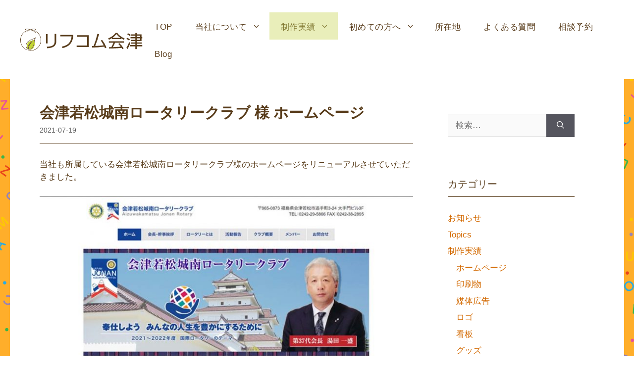

--- FILE ---
content_type: text/html; charset=UTF-8
request_url: https://lifcom-aizu.com/2021/07/19/jonan-rc/
body_size: 20517
content:
<!DOCTYPE html>
<html lang="ja">
<head>
	<meta charset="UTF-8">
	<link rel="profile" href="https://gmpg.org/xfn/11">

	<!-- Global site tag (gtag.js) - Google Analytics -->
	<script async src="https://www.googletagmanager.com/gtag/js?id=UA-16746647-12"></script>
	<script>
	  window.dataLayer = window.dataLayer || [];
	  function gtag(){dataLayer.push(arguments);}
	  gtag('js', new Date());

	  gtag('config', 'UA-16746647-12');
	</script>

	<meta name='robots' content='index, follow, max-image-preview:large, max-snippet:-1, max-video-preview:-1' />
	<style>img:is([sizes="auto" i], [sizes^="auto," i]) { contain-intrinsic-size: 3000px 1500px }</style>
	<meta name="viewport" content="width=device-width, initial-scale=1">
	<!-- This site is optimized with the Yoast SEO plugin v26.8 - https://yoast.com/product/yoast-seo-wordpress/ -->
	<title>会津若松城南ロータリークラブ 様 ホームページ - 株式会社リフコム会津</title>
	<link rel="canonical" href="https://lifcom-aizu.com/2021/07/19/jonan-rc/" />
	<meta property="og:locale" content="ja_JP" />
	<meta property="og:type" content="article" />
	<meta property="og:title" content="会津若松城南ロータリークラブ 様 ホームページ - 株式会社リフコム会津" />
	<meta property="og:description" content="当社も所属している会津若松城南ロータリークラブ様のホームページをリニューアルさせていただきました。 https://aizujonan-rc.com/ ロータリークラブは、世界各国に120万人以上の会員がいる奉仕団体です" />
	<meta property="og:url" content="https://lifcom-aizu.com/2021/07/19/jonan-rc/" />
	<meta property="og:site_name" content="株式会社リフコム会津" />
	<meta property="article:published_time" content="2021-07-19T06:14:00+00:00" />
	<meta property="article:modified_time" content="2022-02-04T02:36:19+00:00" />
	<meta property="og:image" content="https://lifcom-aizu.com/wp-content/uploads/2022/01/rc-top.jpg" />
	<meta property="og:image:width" content="1000" />
	<meta property="og:image:height" content="662" />
	<meta property="og:image:type" content="image/jpeg" />
	<meta name="author" content="lif-ai-yama" />
	<meta name="twitter:card" content="summary_large_image" />
	<meta name="twitter:creator" content="@lifcomAizu" />
	<meta name="twitter:site" content="@lifcomAizu" />
	<meta name="twitter:label1" content="執筆者" />
	<meta name="twitter:data1" content="lif-ai-yama" />
	<script type="application/ld+json" class="yoast-schema-graph">{"@context":"https://schema.org","@graph":[{"@type":"Article","@id":"https://lifcom-aizu.com/2021/07/19/jonan-rc/#article","isPartOf":{"@id":"https://lifcom-aizu.com/2021/07/19/jonan-rc/"},"author":{"name":"lif-ai-yama","@id":"https://lifcom-aizu.com/#/schema/person/bfc58f13b3bed5f7f724fd0d7c207a92"},"headline":"会津若松城南ロータリークラブ 様 ホームページ","datePublished":"2021-07-19T06:14:00+00:00","dateModified":"2022-02-04T02:36:19+00:00","mainEntityOfPage":{"@id":"https://lifcom-aizu.com/2021/07/19/jonan-rc/"},"wordCount":5,"publisher":{"@id":"https://lifcom-aizu.com/#organization"},"image":{"@id":"https://lifcom-aizu.com/2021/07/19/jonan-rc/#primaryimage"},"thumbnailUrl":"https://lifcom-aizu.com/wp-content/uploads/2022/01/rc-top.jpg","articleSection":["ホームページ","Topics","制作実績"],"inLanguage":"ja"},{"@type":"WebPage","@id":"https://lifcom-aizu.com/2021/07/19/jonan-rc/","url":"https://lifcom-aizu.com/2021/07/19/jonan-rc/","name":"会津若松城南ロータリークラブ 様 ホームページ - 株式会社リフコム会津","isPartOf":{"@id":"https://lifcom-aizu.com/#website"},"primaryImageOfPage":{"@id":"https://lifcom-aizu.com/2021/07/19/jonan-rc/#primaryimage"},"image":{"@id":"https://lifcom-aizu.com/2021/07/19/jonan-rc/#primaryimage"},"thumbnailUrl":"https://lifcom-aizu.com/wp-content/uploads/2022/01/rc-top.jpg","datePublished":"2021-07-19T06:14:00+00:00","dateModified":"2022-02-04T02:36:19+00:00","breadcrumb":{"@id":"https://lifcom-aizu.com/2021/07/19/jonan-rc/#breadcrumb"},"inLanguage":"ja","potentialAction":[{"@type":"ReadAction","target":["https://lifcom-aizu.com/2021/07/19/jonan-rc/"]}]},{"@type":"ImageObject","inLanguage":"ja","@id":"https://lifcom-aizu.com/2021/07/19/jonan-rc/#primaryimage","url":"https://lifcom-aizu.com/wp-content/uploads/2022/01/rc-top.jpg","contentUrl":"https://lifcom-aizu.com/wp-content/uploads/2022/01/rc-top.jpg","width":1000,"height":662},{"@type":"BreadcrumbList","@id":"https://lifcom-aizu.com/2021/07/19/jonan-rc/#breadcrumb","itemListElement":[{"@type":"ListItem","position":1,"name":"ホーム","item":"https://lifcom-aizu.com/"},{"@type":"ListItem","position":2,"name":"会津若松城南ロータリークラブ 様 ホームページ"}]},{"@type":"WebSite","@id":"https://lifcom-aizu.com/#website","url":"https://lifcom-aizu.com/","name":"株式会社リフコム会津","description":"会津の広告制作・販売促進・企画運営のことならリフコム会津へ。デザイン力、対応力、編集力などのコスパが高い。ワンストップで発注できる。そんなお客様に「ちょうどいい」広告会社です。","publisher":{"@id":"https://lifcom-aizu.com/#organization"},"potentialAction":[{"@type":"SearchAction","target":{"@type":"EntryPoint","urlTemplate":"https://lifcom-aizu.com/?s={search_term_string}"},"query-input":{"@type":"PropertyValueSpecification","valueRequired":true,"valueName":"search_term_string"}}],"inLanguage":"ja"},{"@type":"Organization","@id":"https://lifcom-aizu.com/#organization","name":"株式会社リフコム会津","url":"https://lifcom-aizu.com/","logo":{"@type":"ImageObject","inLanguage":"ja","@id":"https://lifcom-aizu.com/#/schema/logo/image/","url":"https://lifcom-aizu.com/wp-content/uploads/2021/06/logo.svg","contentUrl":"https://lifcom-aizu.com/wp-content/uploads/2021/06/logo.svg","width":369,"height":67,"caption":"株式会社リフコム会津"},"image":{"@id":"https://lifcom-aizu.com/#/schema/logo/image/"},"sameAs":["https://x.com/lifcomAizu"]},{"@type":"Person","@id":"https://lifcom-aizu.com/#/schema/person/bfc58f13b3bed5f7f724fd0d7c207a92","name":"lif-ai-yama","image":{"@type":"ImageObject","inLanguage":"ja","@id":"https://lifcom-aizu.com/#/schema/person/image/","url":"https://secure.gravatar.com/avatar/578e8f54ba13833b2f797bf87ce8779c5dcd6efea355fe794bfe313de0997ab8?s=96&d=mm&r=g","contentUrl":"https://secure.gravatar.com/avatar/578e8f54ba13833b2f797bf87ce8779c5dcd6efea355fe794bfe313de0997ab8?s=96&d=mm&r=g","caption":"lif-ai-yama"}}]}</script>
	<!-- / Yoast SEO plugin. -->


<link rel='dns-prefetch' href='//static.addtoany.com' />
<link rel='dns-prefetch' href='//code.jquery.com' />
<link rel='dns-prefetch' href='//use.fontawesome.com' />
<link rel='dns-prefetch' href='//fonts.googleapis.com' />
<script id="wpp-js" src="https://lifcom-aizu.com/wp-content/plugins/wordpress-popular-posts/assets/js/wpp.min.js?ver=7.3.6" data-sampling="0" data-sampling-rate="100" data-api-url="https://lifcom-aizu.com/wp-json/wordpress-popular-posts" data-post-id="1028" data-token="0c99e51b00" data-lang="0" data-debug="0"></script>
<link rel='stylesheet' id='wp-block-library-css' href='https://lifcom-aizu.com/wp-includes/css/dist/block-library/style.min.css?ver=b4c51b23689da1ee55b310d6d3c48d0a' media='all' />
<style id='classic-theme-styles-inline-css'>
/*! This file is auto-generated */
.wp-block-button__link{color:#fff;background-color:#32373c;border-radius:9999px;box-shadow:none;text-decoration:none;padding:calc(.667em + 2px) calc(1.333em + 2px);font-size:1.125em}.wp-block-file__button{background:#32373c;color:#fff;text-decoration:none}
</style>
<style id='global-styles-inline-css'>
:root{--wp--preset--aspect-ratio--square: 1;--wp--preset--aspect-ratio--4-3: 4/3;--wp--preset--aspect-ratio--3-4: 3/4;--wp--preset--aspect-ratio--3-2: 3/2;--wp--preset--aspect-ratio--2-3: 2/3;--wp--preset--aspect-ratio--16-9: 16/9;--wp--preset--aspect-ratio--9-16: 9/16;--wp--preset--color--black: #000000;--wp--preset--color--cyan-bluish-gray: #abb8c3;--wp--preset--color--white: #ffffff;--wp--preset--color--pale-pink: #f78da7;--wp--preset--color--vivid-red: #cf2e2e;--wp--preset--color--luminous-vivid-orange: #ff6900;--wp--preset--color--luminous-vivid-amber: #fcb900;--wp--preset--color--light-green-cyan: #7bdcb5;--wp--preset--color--vivid-green-cyan: #00d084;--wp--preset--color--pale-cyan-blue: #8ed1fc;--wp--preset--color--vivid-cyan-blue: #0693e3;--wp--preset--color--vivid-purple: #9b51e0;--wp--preset--color--contrast: var(--contrast);--wp--preset--color--contrast-2: var(--contrast-2);--wp--preset--color--contrast-3: var(--contrast-3);--wp--preset--color--base: var(--base);--wp--preset--color--base-2: var(--base-2);--wp--preset--color--base-3: var(--base-3);--wp--preset--color--accent: var(--accent);--wp--preset--gradient--vivid-cyan-blue-to-vivid-purple: linear-gradient(135deg,rgba(6,147,227,1) 0%,rgb(155,81,224) 100%);--wp--preset--gradient--light-green-cyan-to-vivid-green-cyan: linear-gradient(135deg,rgb(122,220,180) 0%,rgb(0,208,130) 100%);--wp--preset--gradient--luminous-vivid-amber-to-luminous-vivid-orange: linear-gradient(135deg,rgba(252,185,0,1) 0%,rgba(255,105,0,1) 100%);--wp--preset--gradient--luminous-vivid-orange-to-vivid-red: linear-gradient(135deg,rgba(255,105,0,1) 0%,rgb(207,46,46) 100%);--wp--preset--gradient--very-light-gray-to-cyan-bluish-gray: linear-gradient(135deg,rgb(238,238,238) 0%,rgb(169,184,195) 100%);--wp--preset--gradient--cool-to-warm-spectrum: linear-gradient(135deg,rgb(74,234,220) 0%,rgb(151,120,209) 20%,rgb(207,42,186) 40%,rgb(238,44,130) 60%,rgb(251,105,98) 80%,rgb(254,248,76) 100%);--wp--preset--gradient--blush-light-purple: linear-gradient(135deg,rgb(255,206,236) 0%,rgb(152,150,240) 100%);--wp--preset--gradient--blush-bordeaux: linear-gradient(135deg,rgb(254,205,165) 0%,rgb(254,45,45) 50%,rgb(107,0,62) 100%);--wp--preset--gradient--luminous-dusk: linear-gradient(135deg,rgb(255,203,112) 0%,rgb(199,81,192) 50%,rgb(65,88,208) 100%);--wp--preset--gradient--pale-ocean: linear-gradient(135deg,rgb(255,245,203) 0%,rgb(182,227,212) 50%,rgb(51,167,181) 100%);--wp--preset--gradient--electric-grass: linear-gradient(135deg,rgb(202,248,128) 0%,rgb(113,206,126) 100%);--wp--preset--gradient--midnight: linear-gradient(135deg,rgb(2,3,129) 0%,rgb(40,116,252) 100%);--wp--preset--font-size--small: 13px;--wp--preset--font-size--medium: 20px;--wp--preset--font-size--large: 36px;--wp--preset--font-size--x-large: 42px;--wp--preset--spacing--20: 0.44rem;--wp--preset--spacing--30: 0.67rem;--wp--preset--spacing--40: 1rem;--wp--preset--spacing--50: 1.5rem;--wp--preset--spacing--60: 2.25rem;--wp--preset--spacing--70: 3.38rem;--wp--preset--spacing--80: 5.06rem;--wp--preset--shadow--natural: 6px 6px 9px rgba(0, 0, 0, 0.2);--wp--preset--shadow--deep: 12px 12px 50px rgba(0, 0, 0, 0.4);--wp--preset--shadow--sharp: 6px 6px 0px rgba(0, 0, 0, 0.2);--wp--preset--shadow--outlined: 6px 6px 0px -3px rgba(255, 255, 255, 1), 6px 6px rgba(0, 0, 0, 1);--wp--preset--shadow--crisp: 6px 6px 0px rgba(0, 0, 0, 1);}:where(.is-layout-flex){gap: 0.5em;}:where(.is-layout-grid){gap: 0.5em;}body .is-layout-flex{display: flex;}.is-layout-flex{flex-wrap: wrap;align-items: center;}.is-layout-flex > :is(*, div){margin: 0;}body .is-layout-grid{display: grid;}.is-layout-grid > :is(*, div){margin: 0;}:where(.wp-block-columns.is-layout-flex){gap: 2em;}:where(.wp-block-columns.is-layout-grid){gap: 2em;}:where(.wp-block-post-template.is-layout-flex){gap: 1.25em;}:where(.wp-block-post-template.is-layout-grid){gap: 1.25em;}.has-black-color{color: var(--wp--preset--color--black) !important;}.has-cyan-bluish-gray-color{color: var(--wp--preset--color--cyan-bluish-gray) !important;}.has-white-color{color: var(--wp--preset--color--white) !important;}.has-pale-pink-color{color: var(--wp--preset--color--pale-pink) !important;}.has-vivid-red-color{color: var(--wp--preset--color--vivid-red) !important;}.has-luminous-vivid-orange-color{color: var(--wp--preset--color--luminous-vivid-orange) !important;}.has-luminous-vivid-amber-color{color: var(--wp--preset--color--luminous-vivid-amber) !important;}.has-light-green-cyan-color{color: var(--wp--preset--color--light-green-cyan) !important;}.has-vivid-green-cyan-color{color: var(--wp--preset--color--vivid-green-cyan) !important;}.has-pale-cyan-blue-color{color: var(--wp--preset--color--pale-cyan-blue) !important;}.has-vivid-cyan-blue-color{color: var(--wp--preset--color--vivid-cyan-blue) !important;}.has-vivid-purple-color{color: var(--wp--preset--color--vivid-purple) !important;}.has-black-background-color{background-color: var(--wp--preset--color--black) !important;}.has-cyan-bluish-gray-background-color{background-color: var(--wp--preset--color--cyan-bluish-gray) !important;}.has-white-background-color{background-color: var(--wp--preset--color--white) !important;}.has-pale-pink-background-color{background-color: var(--wp--preset--color--pale-pink) !important;}.has-vivid-red-background-color{background-color: var(--wp--preset--color--vivid-red) !important;}.has-luminous-vivid-orange-background-color{background-color: var(--wp--preset--color--luminous-vivid-orange) !important;}.has-luminous-vivid-amber-background-color{background-color: var(--wp--preset--color--luminous-vivid-amber) !important;}.has-light-green-cyan-background-color{background-color: var(--wp--preset--color--light-green-cyan) !important;}.has-vivid-green-cyan-background-color{background-color: var(--wp--preset--color--vivid-green-cyan) !important;}.has-pale-cyan-blue-background-color{background-color: var(--wp--preset--color--pale-cyan-blue) !important;}.has-vivid-cyan-blue-background-color{background-color: var(--wp--preset--color--vivid-cyan-blue) !important;}.has-vivid-purple-background-color{background-color: var(--wp--preset--color--vivid-purple) !important;}.has-black-border-color{border-color: var(--wp--preset--color--black) !important;}.has-cyan-bluish-gray-border-color{border-color: var(--wp--preset--color--cyan-bluish-gray) !important;}.has-white-border-color{border-color: var(--wp--preset--color--white) !important;}.has-pale-pink-border-color{border-color: var(--wp--preset--color--pale-pink) !important;}.has-vivid-red-border-color{border-color: var(--wp--preset--color--vivid-red) !important;}.has-luminous-vivid-orange-border-color{border-color: var(--wp--preset--color--luminous-vivid-orange) !important;}.has-luminous-vivid-amber-border-color{border-color: var(--wp--preset--color--luminous-vivid-amber) !important;}.has-light-green-cyan-border-color{border-color: var(--wp--preset--color--light-green-cyan) !important;}.has-vivid-green-cyan-border-color{border-color: var(--wp--preset--color--vivid-green-cyan) !important;}.has-pale-cyan-blue-border-color{border-color: var(--wp--preset--color--pale-cyan-blue) !important;}.has-vivid-cyan-blue-border-color{border-color: var(--wp--preset--color--vivid-cyan-blue) !important;}.has-vivid-purple-border-color{border-color: var(--wp--preset--color--vivid-purple) !important;}.has-vivid-cyan-blue-to-vivid-purple-gradient-background{background: var(--wp--preset--gradient--vivid-cyan-blue-to-vivid-purple) !important;}.has-light-green-cyan-to-vivid-green-cyan-gradient-background{background: var(--wp--preset--gradient--light-green-cyan-to-vivid-green-cyan) !important;}.has-luminous-vivid-amber-to-luminous-vivid-orange-gradient-background{background: var(--wp--preset--gradient--luminous-vivid-amber-to-luminous-vivid-orange) !important;}.has-luminous-vivid-orange-to-vivid-red-gradient-background{background: var(--wp--preset--gradient--luminous-vivid-orange-to-vivid-red) !important;}.has-very-light-gray-to-cyan-bluish-gray-gradient-background{background: var(--wp--preset--gradient--very-light-gray-to-cyan-bluish-gray) !important;}.has-cool-to-warm-spectrum-gradient-background{background: var(--wp--preset--gradient--cool-to-warm-spectrum) !important;}.has-blush-light-purple-gradient-background{background: var(--wp--preset--gradient--blush-light-purple) !important;}.has-blush-bordeaux-gradient-background{background: var(--wp--preset--gradient--blush-bordeaux) !important;}.has-luminous-dusk-gradient-background{background: var(--wp--preset--gradient--luminous-dusk) !important;}.has-pale-ocean-gradient-background{background: var(--wp--preset--gradient--pale-ocean) !important;}.has-electric-grass-gradient-background{background: var(--wp--preset--gradient--electric-grass) !important;}.has-midnight-gradient-background{background: var(--wp--preset--gradient--midnight) !important;}.has-small-font-size{font-size: var(--wp--preset--font-size--small) !important;}.has-medium-font-size{font-size: var(--wp--preset--font-size--medium) !important;}.has-large-font-size{font-size: var(--wp--preset--font-size--large) !important;}.has-x-large-font-size{font-size: var(--wp--preset--font-size--x-large) !important;}
:where(.wp-block-post-template.is-layout-flex){gap: 1.25em;}:where(.wp-block-post-template.is-layout-grid){gap: 1.25em;}
:where(.wp-block-columns.is-layout-flex){gap: 2em;}:where(.wp-block-columns.is-layout-grid){gap: 2em;}
:root :where(.wp-block-pullquote){font-size: 1.5em;line-height: 1.6;}
</style>
<link rel='stylesheet' id='related-posts-by-taxonomy-css' href='https://lifcom-aizu.com/wp-content/plugins/related-posts-by-taxonomy/includes/assets/css/styles.css?ver=b4c51b23689da1ee55b310d6d3c48d0a' media='all' />
<link rel='stylesheet' id='wordpress-popular-posts-css-css' href='https://lifcom-aizu.com/wp-content/plugins/wordpress-popular-posts/assets/css/wpp.css?ver=7.3.6' media='all' />
<link rel='stylesheet' id='fontawesome-css' href='//use.fontawesome.com/releases/v5.8.2/css/all.css?ver=5.8.2' media='all' />
<link rel='stylesheet' id='notosans-css' href='https://fonts.googleapis.com/css2?family=Noto+Sans+JP%3Awght%40200%3B300%3B400%3B500%3B600%3B700%3B900&#038;display=swap&#038;ver=5.8.2' media='all' />
<link rel='stylesheet' id='generate-style-css' href='https://lifcom-aizu.com/wp-content/themes/generatepress/assets/css/main.min.css?ver=3.6.0' media='all' />
<style id='generate-style-inline-css'>
.no-featured-image-padding .featured-image {margin-left:-50px;margin-right:-50px;}.post-image-above-header .no-featured-image-padding .inside-article .featured-image {margin-top:-40px;}@media (max-width:768px){.no-featured-image-padding .featured-image {margin-left:-30px;margin-right:-30px;}.post-image-above-header .no-featured-image-padding .inside-article .featured-image {margin-top:-30px;}}
body{background-color:#ffffff;color:#593d1c;}a{color:#d36a02;}a:hover, a:focus, a:active{color:#ffae2a;}.grid-container{max-width:1350px;}.wp-block-group__inner-container{max-width:1350px;margin-left:auto;margin-right:auto;}.site-header .header-image{width:265px;}:root{--contrast:#222222;--contrast-2:#575760;--contrast-3:#b2b2be;--base:#f0f0f0;--base-2:#f7f8f9;--base-3:#ffffff;--accent:#1e73be;}:root .has-contrast-color{color:var(--contrast);}:root .has-contrast-background-color{background-color:var(--contrast);}:root .has-contrast-2-color{color:var(--contrast-2);}:root .has-contrast-2-background-color{background-color:var(--contrast-2);}:root .has-contrast-3-color{color:var(--contrast-3);}:root .has-contrast-3-background-color{background-color:var(--contrast-3);}:root .has-base-color{color:var(--base);}:root .has-base-background-color{background-color:var(--base);}:root .has-base-2-color{color:var(--base-2);}:root .has-base-2-background-color{background-color:var(--base-2);}:root .has-base-3-color{color:var(--base-3);}:root .has-base-3-background-color{background-color:var(--base-3);}:root .has-accent-color{color:var(--accent);}:root .has-accent-background-color{background-color:var(--accent);}body, button, input, select, textarea{font-family:-apple-system, system-ui, BlinkMacSystemFont, "Segoe UI", Helvetica, Arial, sans-serif, "Apple Color Emoji", "Segoe UI Emoji", "Segoe UI Symbol";}body{line-height:1.5;}.entry-content > [class*="wp-block-"]:not(:last-child):not(.wp-block-heading){margin-bottom:1.5em;}.main-navigation a, .menu-toggle{font-size:17px;}.main-navigation .menu-bar-items{font-size:17px;}.main-navigation .main-nav ul ul li a{font-size:14px;}.sidebar .widget, .footer-widgets .widget{font-size:17px;}h1{font-weight:600;font-size:30px;}@media (max-width:768px){h1{font-size:31px;}h2{font-size:27px;}h3{font-size:24px;}h4{font-size:22px;}h5{font-size:19px;}}.top-bar{background-color:#636363;color:#ffffff;}.top-bar a{color:#ffffff;}.top-bar a:hover{color:#303030;}.site-header{background-color:#ffffff;}.main-title a,.main-title a:hover{color:#222222;}.site-description{color:#757575;}.main-navigation,.main-navigation ul ul{background-color:#ffae2a;}.main-navigation .main-nav ul li a, .main-navigation .menu-toggle, .main-navigation .menu-bar-items{color:#593d1c;}.main-navigation .main-nav ul li:not([class*="current-menu-"]):hover > a, .main-navigation .main-nav ul li:not([class*="current-menu-"]):focus > a, .main-navigation .main-nav ul li.sfHover:not([class*="current-menu-"]) > a, .main-navigation .menu-bar-item:hover > a, .main-navigation .menu-bar-item.sfHover > a{color:#827a34;background-color:#e9eeba;}button.menu-toggle:hover,button.menu-toggle:focus{color:#593d1c;}.main-navigation .main-nav ul li[class*="current-menu-"] > a{color:#827a34;background-color:#e9eeba;}.navigation-search input[type="search"],.navigation-search input[type="search"]:active, .navigation-search input[type="search"]:focus, .main-navigation .main-nav ul li.search-item.active > a, .main-navigation .menu-bar-items .search-item.active > a{color:#827a34;background-color:#e9eeba;}.main-navigation ul ul{background-color:#eaeaea;}.main-navigation .main-nav ul ul li a{color:#515151;}.main-navigation .main-nav ul ul li:not([class*="current-menu-"]):hover > a,.main-navigation .main-nav ul ul li:not([class*="current-menu-"]):focus > a, .main-navigation .main-nav ul ul li.sfHover:not([class*="current-menu-"]) > a{color:#7a8896;background-color:#eaeaea;}.main-navigation .main-nav ul ul li[class*="current-menu-"] > a{color:#7a8896;background-color:#eaeaea;}.separate-containers .inside-article, .separate-containers .comments-area, .separate-containers .page-header, .one-container .container, .separate-containers .paging-navigation, .inside-page-header{background-color:#ffffff;}.entry-title a{color:#222222;}.entry-title a:hover{color:#55555e;}.entry-meta{color:#595959;}.sidebar .widget{background-color:#ffffff;}.footer-widgets{background-color:#ffffff;}.footer-widgets .widget-title{color:#000000;}.site-info{color:#ffffff;background-color:#81450d;}.site-info a{color:#ffffff;}.site-info a:hover{color:#d3d3d3;}.footer-bar .widget_nav_menu .current-menu-item a{color:#d3d3d3;}input[type="text"],input[type="email"],input[type="url"],input[type="password"],input[type="search"],input[type="tel"],input[type="number"],textarea,select{color:#666666;background-color:#fafafa;border-color:#cccccc;}input[type="text"]:focus,input[type="email"]:focus,input[type="url"]:focus,input[type="password"]:focus,input[type="search"]:focus,input[type="tel"]:focus,input[type="number"]:focus,textarea:focus,select:focus{color:#666666;background-color:#ffffff;border-color:#bfbfbf;}button,html input[type="button"],input[type="reset"],input[type="submit"],a.button,a.wp-block-button__link:not(.has-background){color:#ffffff;background-color:#55555e;}button:hover,html input[type="button"]:hover,input[type="reset"]:hover,input[type="submit"]:hover,a.button:hover,button:focus,html input[type="button"]:focus,input[type="reset"]:focus,input[type="submit"]:focus,a.button:focus,a.wp-block-button__link:not(.has-background):active,a.wp-block-button__link:not(.has-background):focus,a.wp-block-button__link:not(.has-background):hover{color:#ffffff;background-color:#3f4047;}a.generate-back-to-top{background-color:#81450d;color:#ffffff;}a.generate-back-to-top:hover,a.generate-back-to-top:focus{background-color:rgba( 0,0,0,0.6 );color:#ffffff;}:root{--gp-search-modal-bg-color:var(--base-3);--gp-search-modal-text-color:var(--contrast);--gp-search-modal-overlay-bg-color:rgba(0,0,0,0.2);}@media (max-width: 768px){.main-navigation .menu-bar-item:hover > a, .main-navigation .menu-bar-item.sfHover > a{background:none;color:#593d1c;}}.nav-below-header .main-navigation .inside-navigation.grid-container, .nav-above-header .main-navigation .inside-navigation.grid-container{padding:0px 17px 0px 17px;}.separate-containers .inside-article, .separate-containers .comments-area, .separate-containers .page-header, .separate-containers .paging-navigation, .one-container .site-content, .inside-page-header{padding:40px 50px 40px 50px;}.site-main .wp-block-group__inner-container{padding:40px 50px 40px 50px;}.separate-containers .paging-navigation{padding-top:20px;padding-bottom:20px;}.entry-content .alignwide, body:not(.no-sidebar) .entry-content .alignfull{margin-left:-50px;width:calc(100% + 100px);max-width:calc(100% + 100px);}.one-container.right-sidebar .site-main,.one-container.both-right .site-main{margin-right:50px;}.one-container.left-sidebar .site-main,.one-container.both-left .site-main{margin-left:50px;}.one-container.both-sidebars .site-main{margin:0px 50px 0px 50px;}.sidebar .widget, .page-header, .widget-area .main-navigation, .site-main > *{margin-bottom:30px;}.separate-containers .site-main{margin:30px;}.both-right .inside-left-sidebar,.both-left .inside-left-sidebar{margin-right:15px;}.both-right .inside-right-sidebar,.both-left .inside-right-sidebar{margin-left:15px;}.separate-containers .featured-image{margin-top:30px;}.separate-containers .inside-right-sidebar, .separate-containers .inside-left-sidebar{margin-top:30px;margin-bottom:30px;}.main-navigation .main-nav ul li a,.menu-toggle,.main-navigation .menu-bar-item > a{padding-left:23px;padding-right:23px;line-height:50px;}.main-navigation .main-nav ul ul li a{padding:10px 23px 10px 23px;}.navigation-search input[type="search"]{height:50px;}.rtl .menu-item-has-children .dropdown-menu-toggle{padding-left:23px;}.menu-item-has-children .dropdown-menu-toggle{padding-right:23px;}.rtl .main-navigation .main-nav ul li.menu-item-has-children > a{padding-right:23px;}@media (max-width:768px){.separate-containers .inside-article, .separate-containers .comments-area, .separate-containers .page-header, .separate-containers .paging-navigation, .one-container .site-content, .inside-page-header{padding:30px;}.site-main .wp-block-group__inner-container{padding:30px;}.inside-top-bar{padding-right:30px;padding-left:30px;}.inside-header{padding-top:10px;padding-right:15px;padding-bottom:10px;padding-left:15px;}.widget-area .widget{padding-top:30px;padding-right:30px;padding-bottom:30px;padding-left:30px;}.footer-widgets-container{padding-top:30px;padding-right:30px;padding-bottom:30px;padding-left:30px;}.inside-site-info{padding-right:30px;padding-left:30px;}.entry-content .alignwide, body:not(.no-sidebar) .entry-content .alignfull{margin-left:-30px;width:calc(100% + 60px);max-width:calc(100% + 60px);}.one-container .site-main .paging-navigation{margin-bottom:30px;}}/* End cached CSS */.is-right-sidebar{width:30%;}.is-left-sidebar{width:30%;}.site-content .content-area{width:70%;}@media (max-width: 768px){.main-navigation .menu-toggle,.sidebar-nav-mobile:not(#sticky-placeholder){display:block;}.main-navigation ul,.gen-sidebar-nav,.main-navigation:not(.slideout-navigation):not(.toggled) .main-nav > ul,.has-inline-mobile-toggle #site-navigation .inside-navigation > *:not(.navigation-search):not(.main-nav){display:none;}.nav-align-right .inside-navigation,.nav-align-center .inside-navigation{justify-content:space-between;}.has-inline-mobile-toggle .mobile-menu-control-wrapper{display:flex;flex-wrap:wrap;}.has-inline-mobile-toggle .inside-header{flex-direction:row;text-align:left;flex-wrap:wrap;}.has-inline-mobile-toggle .header-widget,.has-inline-mobile-toggle #site-navigation{flex-basis:100%;}.nav-float-left .has-inline-mobile-toggle #site-navigation{order:10;}}
.dynamic-author-image-rounded{border-radius:100%;}.dynamic-featured-image, .dynamic-author-image{vertical-align:middle;}.one-container.blog .dynamic-content-template:not(:last-child), .one-container.archive .dynamic-content-template:not(:last-child){padding-bottom:0px;}.dynamic-entry-excerpt > p:last-child{margin-bottom:0px;}
.main-navigation .main-nav ul li a,.menu-toggle,.main-navigation .menu-bar-item > a{transition: line-height 300ms ease}.main-navigation.toggled .main-nav > ul{background-color: #ffae2a}.sticky-enabled .gen-sidebar-nav.is_stuck .main-navigation {margin-bottom: 0px;}.sticky-enabled .gen-sidebar-nav.is_stuck {z-index: 500;}.sticky-enabled .main-navigation.is_stuck {box-shadow: 0 2px 2px -2px rgba(0, 0, 0, .2);}.navigation-stick:not(.gen-sidebar-nav) {left: 0;right: 0;width: 100% !important;}@media (max-width: 768px){#sticky-placeholder{height:0;overflow:hidden;}.has-inline-mobile-toggle #site-navigation.toggled{margin-top:0;}.has-inline-mobile-menu #site-navigation.toggled .main-nav > ul{top:1.5em;}}.nav-float-right .navigation-stick {width: 100% !important;left: 0;}.nav-float-right .navigation-stick .navigation-branding {margin-right: auto;}.main-navigation.has-sticky-branding:not(.grid-container) .inside-navigation:not(.grid-container) .navigation-branding{margin-left: 10px;}.main-navigation.navigation-stick.has-sticky-branding .inside-navigation.grid-container{padding-left:40px;padding-right:40px;}@media (max-width:768px){.main-navigation.navigation-stick.has-sticky-branding .inside-navigation.grid-container{padding-left:0;padding-right:0;}}
.navigation-branding .main-title{font-weight:bold;text-transform:none;font-size:25px;}@media (max-width: 1024px){.main-navigation:not(.slideout-navigation) a, .main-navigation .menu-toggle, .main-navigation .menu-bar-items{font-size:18px;}.main-navigation:not(.slideout-navigation) .main-nav ul ul li a{font-size:15px;}}@media (max-width: 768px){.main-navigation:not(.slideout-navigation) a, .main-navigation .menu-toggle, .main-navigation .menu-bar-items{font-size:18px;}.main-navigation:not(.slideout-navigation) .main-nav ul ul li a{font-size:15px;}}
.post-image:not(:first-child), .page-content:not(:first-child), .entry-content:not(:first-child), .entry-summary:not(:first-child), footer.entry-meta{margin-top:1.1em;}.post-image-above-header .inside-article div.featured-image, .post-image-above-header .inside-article div.post-image{margin-bottom:1.1em;}
</style>
<link rel='stylesheet' id='generate-child-css' href='https://lifcom-aizu.com/wp-content/themes/lifcom-aizu_gpchild/style.css?ver=1752706748' media='all' />
<link rel='stylesheet' id='fancybox-css' href='https://lifcom-aizu.com/wp-content/plugins/easy-fancybox/fancybox/1.5.4/jquery.fancybox.min.css?ver=b4c51b23689da1ee55b310d6d3c48d0a' media='screen' />
<style id='fancybox-inline-css'>
#fancybox-content{border-color:#ffffff;}#fancybox-title,#fancybox-title-float-main{color:#fff}
</style>
<link rel='stylesheet' id='addtoany-css' href='https://lifcom-aizu.com/wp-content/plugins/add-to-any/addtoany.min.css?ver=1.16' media='all' />
<link rel='stylesheet' id='generate-offside-css' href='https://lifcom-aizu.com/wp-content/plugins/gp-premium/menu-plus/functions/css/offside.min.css?ver=2.5.5' media='all' />
<style id='generate-offside-inline-css'>
:root{--gp-slideout-width:265px;}.slideout-navigation.main-navigation .main-nav ul li a{font-weight:normal;text-transform:none;}.slideout-navigation.main-navigation.do-overlay .main-nav ul ul li a{font-size:1em;}.slideout-navigation, .slideout-navigation a{color:#593d1c;}.slideout-navigation button.slideout-exit{color:#593d1c;padding-left:23px;padding-right:23px;}.slide-opened nav.toggled .menu-toggle:before{display:none;}@media (max-width: 768px){.menu-bar-item.slideout-toggle{display:none;}}
</style>
<link rel='stylesheet' id='generate-navigation-branding-css' href='https://lifcom-aizu.com/wp-content/plugins/gp-premium/menu-plus/functions/css/navigation-branding-flex.min.css?ver=2.5.5' media='all' />
<style id='generate-navigation-branding-inline-css'>
.main-navigation.has-branding .inside-navigation.grid-container, .main-navigation.has-branding.grid-container .inside-navigation:not(.grid-container){padding:0px 50px 0px 50px;}.main-navigation.has-branding:not(.grid-container) .inside-navigation:not(.grid-container) .navigation-branding{margin-left:10px;}.main-navigation .sticky-navigation-logo, .main-navigation.navigation-stick .site-logo:not(.mobile-header-logo){display:none;}.main-navigation.navigation-stick .sticky-navigation-logo{display:block;}.navigation-branding img, .site-logo.mobile-header-logo img{height:50px;width:auto;}.navigation-branding .main-title{line-height:50px;}@media (max-width: 768px){.main-navigation.has-branding.nav-align-center .menu-bar-items, .main-navigation.has-sticky-branding.navigation-stick.nav-align-center .menu-bar-items{margin-left:auto;}.navigation-branding{margin-right:auto;margin-left:10px;}.navigation-branding .main-title, .mobile-header-navigation .site-logo{margin-left:10px;}.main-navigation.has-branding .inside-navigation.grid-container{padding:0px;}}
</style>
<script src="https://lifcom-aizu.com/wp-includes/js/jquery/jquery.min.js?ver=3.7.1" id="jquery-core-js"></script>
<script id="addtoany-core-js-before">
window.a2a_config=window.a2a_config||{};a2a_config.callbacks=[];a2a_config.overlays=[];a2a_config.templates={};a2a_localize = {
	Share: "共有",
	Save: "ブックマーク",
	Subscribe: "購読",
	Email: "メール",
	Bookmark: "ブックマーク",
	ShowAll: "すべて表示する",
	ShowLess: "小さく表示する",
	FindServices: "サービスを探す",
	FindAnyServiceToAddTo: "追加するサービスを今すぐ探す",
	PoweredBy: "Powered by",
	ShareViaEmail: "メールでシェアする",
	SubscribeViaEmail: "メールで購読する",
	BookmarkInYourBrowser: "ブラウザにブックマーク",
	BookmarkInstructions: "このページをブックマークするには、 Ctrl+D または \u2318+D を押下。",
	AddToYourFavorites: "お気に入りに追加",
	SendFromWebOrProgram: "任意のメールアドレスまたはメールプログラムから送信",
	EmailProgram: "メールプログラム",
	More: "詳細&#8230;",
	ThanksForSharing: "共有ありがとうございます !",
	ThanksForFollowing: "フォローありがとうございます !"
};
</script>
<script defer src="https://static.addtoany.com/menu/page.js" id="addtoany-core-js"></script>
<script src="//code.jquery.com/jquery-3.5.1.min.js?ver=3.5.1" id="jquery-js"></script>
<script defer src="https://lifcom-aizu.com/wp-content/plugins/add-to-any/addtoany.min.js?ver=1.1" id="addtoany-jquery-js"></script>
<script src="https://lifcom-aizu.com/wp-content/themes/lifcom-aizu_gpchild/js/anime.min.js?ver=3.2.1" id="animejs-js"></script>
            <style id="wpp-loading-animation-styles">@-webkit-keyframes bgslide{from{background-position-x:0}to{background-position-x:-200%}}@keyframes bgslide{from{background-position-x:0}to{background-position-x:-200%}}.wpp-widget-block-placeholder,.wpp-shortcode-placeholder{margin:0 auto;width:60px;height:3px;background:#dd3737;background:linear-gradient(90deg,#dd3737 0%,#571313 10%,#dd3737 100%);background-size:200% auto;border-radius:3px;-webkit-animation:bgslide 1s infinite linear;animation:bgslide 1s infinite linear}</style>
            <noscript><style>.lazyload[data-src]{display:none !important;}</style></noscript><style>.lazyload{background-image:none !important;}.lazyload:before{background-image:none !important;}</style><link rel="icon" href="https://lifcom-aizu.com/wp-content/uploads/2018/05/cropped-main_logo-32x32.jpg" sizes="32x32" />
<link rel="icon" href="https://lifcom-aizu.com/wp-content/uploads/2018/05/cropped-main_logo-192x192.jpg" sizes="192x192" />
<link rel="apple-touch-icon" href="https://lifcom-aizu.com/wp-content/uploads/2018/05/cropped-main_logo-180x180.jpg" />
<meta name="msapplication-TileImage" content="https://lifcom-aizu.com/wp-content/uploads/2018/05/cropped-main_logo-270x270.jpg" />
	<!-- TETORI tag lifcom-aizu.com -->
<script>
(function (w, d, s, u) {
  // TAG VERSION 1.00
  if (w._wsq_init_flg) {
    return false;
  }
  w._wsq_init_flg = true;
  _wsq = w._wsq || (_wsq = []);
  _wsq.push(['init', u, 1855]);
  _wsq.push(['domain', 'lifcom-aizu.com']);
  var a = d.createElement(s); a.async = 1; a.charset='UTF-8'; a.src = 'https://cdn.' + u + '/share/js/tracking.js';
  var b = d.getElementsByTagName(s)[0]; b.parentNode.insertBefore(a, b);
})(window, document, 'script', 'tetori.link');
</script>
<meta name="google-site-verification" content="8vSSg7y9zYWu4Al_Kh9LNF8DFTLkgqihseydqt8kTZE" />
<script id="_bownow_ts">

var _bownow_ts = document.createElement('script');
_bownow_ts.charset = 'utf-8';
_bownow_ts.src = 'https://contents.bownow.jp/js/UTC_9e6cfc80789cb5b3d0a5/trace.js';
document.getElementsByTagName('head')[0].appendChild(_bownow_ts);
</script>

</head>

<body data-rsssl=1 class="wp-singular post-template-default single single-post postid-1028 single-format-standard wp-custom-logo wp-embed-responsive wp-theme-generatepress wp-child-theme-lifcom-aizu_gpchild post-image-above-header post-image-aligned-center slideout-enabled slideout-mobile sticky-menu-fade sticky-enabled both-sticky-menu right-sidebar nav-float-right separate-containers header-aligned-left dropdown-hover" itemtype="https://schema.org/Blog" itemscope>
	
	<a class="screen-reader-text skip-link" href="#content" title="コンテンツへスキップ">コンテンツへスキップ</a>		<header class="site-header has-inline-mobile-toggle" id="masthead" aria-label="サイト"  itemtype="https://schema.org/WPHeader" itemscope>
			<div class="inside-header">
				<div class="site-logo">
					<a href="https://lifcom-aizu.com/" rel="home">
						<img  class="header-image is-logo-image lazyload" alt="株式会社リフコム会津" src="[data-uri]" width="369" height="67" data-src="https://lifcom-aizu.com/wp-content/uploads/2021/06/logo.svg" decoding="async" data-eio-rwidth="369" data-eio-rheight="67" /><noscript><img  class="header-image is-logo-image" alt="株式会社リフコム会津" src="https://lifcom-aizu.com/wp-content/uploads/2021/06/logo.svg" width="369" height="67" data-eio="l" /></noscript>
					</a>
				</div>	<nav class="main-navigation mobile-menu-control-wrapper" id="mobile-menu-control-wrapper" aria-label="モバイル切り替え">
				<button data-nav="site-navigation" class="menu-toggle" aria-controls="generate-slideout-menu" aria-expanded="false">
			<span class="gp-icon icon-menu-bars"><svg viewBox="0 0 512 512" aria-hidden="true" xmlns="http://www.w3.org/2000/svg" width="1em" height="1em"><path d="M0 96c0-13.255 10.745-24 24-24h464c13.255 0 24 10.745 24 24s-10.745 24-24 24H24c-13.255 0-24-10.745-24-24zm0 160c0-13.255 10.745-24 24-24h464c13.255 0 24 10.745 24 24s-10.745 24-24 24H24c-13.255 0-24-10.745-24-24zm0 160c0-13.255 10.745-24 24-24h464c13.255 0 24 10.745 24 24s-10.745 24-24 24H24c-13.255 0-24-10.745-24-24z" /></svg><svg viewBox="0 0 512 512" aria-hidden="true" xmlns="http://www.w3.org/2000/svg" width="1em" height="1em"><path d="M71.029 71.029c9.373-9.372 24.569-9.372 33.942 0L256 222.059l151.029-151.03c9.373-9.372 24.569-9.372 33.942 0 9.372 9.373 9.372 24.569 0 33.942L289.941 256l151.03 151.029c9.372 9.373 9.372 24.569 0 33.942-9.373 9.372-24.569 9.372-33.942 0L256 289.941l-151.029 151.03c-9.373 9.372-24.569 9.372-33.942 0-9.372-9.373-9.372-24.569 0-33.942L222.059 256 71.029 104.971c-9.372-9.373-9.372-24.569 0-33.942z" /></svg></span><span class="screen-reader-text">メニュー</span>		</button>
	</nav>
			<nav class="has-sticky-branding main-navigation sub-menu-right" id="site-navigation" aria-label="プライマリ"  itemtype="https://schema.org/SiteNavigationElement" itemscope>
			<div class="inside-navigation grid-container">
				<div class="navigation-branding"><div class="sticky-navigation-logo">
					<a href="https://lifcom-aizu.com/" title="株式会社リフコム会津" rel="home">
						<img src="[data-uri]" class="is-logo-image lazyload" alt="株式会社リフコム会津" width="369" height="67" data-src="https://lifcom-aizu.com/wp-content/uploads/2021/06/logo.svg" decoding="async" data-eio-rwidth="369" data-eio-rheight="67" /><noscript><img src="https://lifcom-aizu.com/wp-content/uploads/2021/06/logo.svg" class="is-logo-image" alt="株式会社リフコム会津" width="369" height="67" data-eio="l" /></noscript>
					</a>
				</div></div>				<button class="menu-toggle" aria-controls="generate-slideout-menu" aria-expanded="false">
					<span class="gp-icon icon-menu-bars"><svg viewBox="0 0 512 512" aria-hidden="true" xmlns="http://www.w3.org/2000/svg" width="1em" height="1em"><path d="M0 96c0-13.255 10.745-24 24-24h464c13.255 0 24 10.745 24 24s-10.745 24-24 24H24c-13.255 0-24-10.745-24-24zm0 160c0-13.255 10.745-24 24-24h464c13.255 0 24 10.745 24 24s-10.745 24-24 24H24c-13.255 0-24-10.745-24-24zm0 160c0-13.255 10.745-24 24-24h464c13.255 0 24 10.745 24 24s-10.745 24-24 24H24c-13.255 0-24-10.745-24-24z" /></svg><svg viewBox="0 0 512 512" aria-hidden="true" xmlns="http://www.w3.org/2000/svg" width="1em" height="1em"><path d="M71.029 71.029c9.373-9.372 24.569-9.372 33.942 0L256 222.059l151.029-151.03c9.373-9.372 24.569-9.372 33.942 0 9.372 9.373 9.372 24.569 0 33.942L289.941 256l151.03 151.029c9.372 9.373 9.372 24.569 0 33.942-9.373 9.372-24.569 9.372-33.942 0L256 289.941l-151.029 151.03c-9.373 9.372-24.569 9.372-33.942 0-9.372-9.373-9.372-24.569 0-33.942L222.059 256 71.029 104.971c-9.372-9.373-9.372-24.569 0-33.942z" /></svg></span><span class="screen-reader-text">メニュー</span>				</button>
				<div id="primary-menu" class="main-nav"><ul id="menu-menu-1" class=" menu sf-menu"><li id="menu-item-882" class="menu-item menu-item-type-post_type menu-item-object-page menu-item-home menu-item-882"><a href="https://lifcom-aizu.com/">TOP</a></li>
<li id="menu-item-956" class="menu-item menu-item-type-post_type menu-item-object-page menu-item-has-children menu-item-956"><a href="https://lifcom-aizu.com/gyoumu/">当社について<span role="presentation" class="dropdown-menu-toggle"><span class="gp-icon icon-arrow"><svg viewBox="0 0 330 512" aria-hidden="true" xmlns="http://www.w3.org/2000/svg" width="1em" height="1em"><path d="M305.913 197.085c0 2.266-1.133 4.815-2.833 6.514L171.087 335.593c-1.7 1.7-4.249 2.832-6.515 2.832s-4.815-1.133-6.515-2.832L26.064 203.599c-1.7-1.7-2.832-4.248-2.832-6.514s1.132-4.816 2.832-6.515l14.162-14.163c1.7-1.699 3.966-2.832 6.515-2.832 2.266 0 4.815 1.133 6.515 2.832l111.316 111.317 111.316-111.317c1.7-1.699 4.249-2.832 6.515-2.832s4.815 1.133 6.515 2.832l14.162 14.163c1.7 1.7 2.833 4.249 2.833 6.515z" /></svg></span></span></a>
<ul class="sub-menu">
	<li id="menu-item-397" class="menu-item menu-item-type-post_type menu-item-object-page menu-item-397"><a href="https://lifcom-aizu.com/company/">会社概要</a></li>
	<li id="menu-item-398" class="menu-item menu-item-type-post_type menu-item-object-page menu-item-privacy-policy menu-item-398"><a rel="privacy-policy" href="https://lifcom-aizu.com/privacypolicy/">プライバシーポリシー</a></li>
</ul>
</li>
<li id="menu-item-2037" class="menu-item menu-item-type-taxonomy menu-item-object-category current-post-ancestor current-menu-parent current-post-parent menu-item-has-children menu-item-2037"><a href="https://lifcom-aizu.com/category/works/">制作実績<span role="presentation" class="dropdown-menu-toggle"><span class="gp-icon icon-arrow"><svg viewBox="0 0 330 512" aria-hidden="true" xmlns="http://www.w3.org/2000/svg" width="1em" height="1em"><path d="M305.913 197.085c0 2.266-1.133 4.815-2.833 6.514L171.087 335.593c-1.7 1.7-4.249 2.832-6.515 2.832s-4.815-1.133-6.515-2.832L26.064 203.599c-1.7-1.7-2.832-4.248-2.832-6.514s1.132-4.816 2.832-6.515l14.162-14.163c1.7-1.699 3.966-2.832 6.515-2.832 2.266 0 4.815 1.133 6.515 2.832l111.316 111.317 111.316-111.317c1.7-1.699 4.249-2.832 6.515-2.832s4.815 1.133 6.515 2.832l14.162 14.163c1.7 1.7 2.833 4.249 2.833 6.515z" /></svg></span></span></a>
<ul class="sub-menu">
	<li id="menu-item-97" class="menu-item menu-item-type-taxonomy menu-item-object-category current-post-ancestor current-menu-parent current-post-parent menu-item-97"><a href="https://lifcom-aizu.com/category/works/website/">ホームページ</a></li>
	<li id="menu-item-90" class="menu-item menu-item-type-taxonomy menu-item-object-category menu-item-90"><a href="https://lifcom-aizu.com/category/works/printing/">印刷物</a></li>
	<li id="menu-item-454" class="menu-item menu-item-type-taxonomy menu-item-object-category menu-item-454"><a href="https://lifcom-aizu.com/category/works/media-advertising/">媒体広告</a></li>
	<li id="menu-item-2449" class="menu-item menu-item-type-taxonomy menu-item-object-category menu-item-2449"><a href="https://lifcom-aizu.com/category/works/ci-vi/">ロゴ</a></li>
	<li id="menu-item-167" class="menu-item menu-item-type-taxonomy menu-item-object-category menu-item-167"><a href="https://lifcom-aizu.com/category/works/signboard/">看板</a></li>
	<li id="menu-item-168" class="menu-item menu-item-type-taxonomy menu-item-object-category menu-item-168"><a href="https://lifcom-aizu.com/category/works/goods/">グッズ</a></li>
</ul>
</li>
<li id="menu-item-2397" class="menu-item menu-item-type-custom menu-item-object-custom menu-item-has-children menu-item-2397"><a href="#">初めての方へ<span role="presentation" class="dropdown-menu-toggle"><span class="gp-icon icon-arrow"><svg viewBox="0 0 330 512" aria-hidden="true" xmlns="http://www.w3.org/2000/svg" width="1em" height="1em"><path d="M305.913 197.085c0 2.266-1.133 4.815-2.833 6.514L171.087 335.593c-1.7 1.7-4.249 2.832-6.515 2.832s-4.815-1.133-6.515-2.832L26.064 203.599c-1.7-1.7-2.832-4.248-2.832-6.514s1.132-4.816 2.832-6.515l14.162-14.163c1.7-1.699 3.966-2.832 6.515-2.832 2.266 0 4.815 1.133 6.515 2.832l111.316 111.317 111.316-111.317c1.7-1.699 4.249-2.832 6.515-2.832s4.815 1.133 6.515 2.832l14.162 14.163c1.7 1.7 2.833 4.249 2.833 6.515z" /></svg></span></span></a>
<ul class="sub-menu">
	<li id="menu-item-2396" class="menu-item menu-item-type-post_type menu-item-object-page menu-item-2396"><a href="https://lifcom-aizu.com/goaisatu/">ごあいさつ</a></li>
	<li id="menu-item-1136" class="menu-item menu-item-type-post_type menu-item-object-page menu-item-1136"><a href="https://lifcom-aizu.com/flow/">納品までの流れ</a></li>
	<li id="menu-item-1135" class="menu-item menu-item-type-post_type menu-item-object-page menu-item-1135"><a href="https://lifcom-aizu.com/price/">価格について</a></li>
	<li id="menu-item-2052" class="menu-item menu-item-type-post_type menu-item-object-page menu-item-2052"><a href="https://lifcom-aizu.com/otoiawase/">お問い合わせ</a></li>
</ul>
</li>
<li id="menu-item-1522" class="menu-item menu-item-type-post_type menu-item-object-page menu-item-1522"><a href="https://lifcom-aizu.com/access/">所在地</a></li>
<li id="menu-item-2605" class="menu-item menu-item-type-post_type menu-item-object-page menu-item-2605"><a href="https://lifcom-aizu.com/faq/">よくある質問</a></li>
<li id="menu-item-1829" class="menu-item menu-item-type-post_type menu-item-object-page menu-item-1829"><a href="https://lifcom-aizu.com/reservation/">相談予約</a></li>
<li id="menu-item-2267" class="menu-item menu-item-type-taxonomy menu-item-object-category menu-item-2267"><a href="https://lifcom-aizu.com/category/blog/">Blog</a></li>
</ul></div>			</div>
		</nav>
					</div>
		</header>
		
	<!--[smartslider3 slider="2"]-->

	


	<div id="page" class="site grid-container container hfeed">
				<div id="content" class="site-content">
			
	<div id="primary" class="content-area">
		<main id="main" class="site-main">
			
<article id="post-1028" class="post-1028 post type-post status-publish format-standard has-post-thumbnail hentry category-website category-topics category-works no-featured-image-padding" itemtype="https://schema.org/CreativeWork" itemscope>
	<div class="inside-article">

		<div class="singleInner">
							<header class="entry-header">
					
					<h1 class="entry-title" itemprop="headline">会津若松城南ロータリークラブ 様 ホームページ</h1>
					<div class="entry-meta-wrap">
								<div class="entry-meta">
			<span class="posted-on"><time class="updated" datetime="2022-02-04T11:36:19+09:00" itemprop="dateModified">2022-02-04</time><time class="entry-date published" datetime="2021-07-19T15:14:00+09:00" itemprop="datePublished">2021-07-19</time></span> 		</div>
							</div>
				</header>
				
			<div class="entry-content" itemprop="text">
				
<p>当社も所属している会津若松城南ロータリークラブ様のホームページをリニューアルさせていただきました。</p>



<figure class="wp-block-image size-full"><img fetchpriority="high" decoding="async" width="1000" height="662" src="[data-uri]" alt="" class="wp-image-1009 lazyload"   data-src="https://lifcom-aizu.com/wp-content/uploads/2022/01/rc-top.jpg" data-srcset="https://lifcom-aizu.com/wp-content/uploads/2022/01/rc-top.jpg 1000w, https://lifcom-aizu.com/wp-content/uploads/2022/01/rc-top-300x199.jpg 300w, https://lifcom-aizu.com/wp-content/uploads/2022/01/rc-top-768x508.jpg 768w" data-sizes="auto" data-eio-rwidth="1000" data-eio-rheight="662" /><noscript><img fetchpriority="high" decoding="async" width="1000" height="662" src="https://lifcom-aizu.com/wp-content/uploads/2022/01/rc-top.jpg" alt="" class="wp-image-1009" srcset="https://lifcom-aizu.com/wp-content/uploads/2022/01/rc-top.jpg 1000w, https://lifcom-aizu.com/wp-content/uploads/2022/01/rc-top-300x199.jpg 300w, https://lifcom-aizu.com/wp-content/uploads/2022/01/rc-top-768x508.jpg 768w" sizes="(max-width: 1000px) 100vw, 1000px" data-eio="l" /></noscript></figure>



<p><a href="https://aizujonan-rc.com/" target="_blank" rel="noreferrer noopener">https://aizujonan-rc.com/</a></p>



<p></p>



<p>ロータリークラブは、世界各国に120万人以上の会員がいる奉仕団体です。詳しくはいろいろなホームページがあるので検索してください。</p>



<p>その中でも「会津若松城南ロータリークラブ」は、個性的な会員が多く、あまり厳しくなくそれでいて礼節もあり、やるときはやるクラブだと思っています！</p>



<p>その魅力や活動内容を、まだまだこのホームページでPRしたいのですがなかなかできていません。</p>



<p>これから会員としても会社としてもがんばってPRしていきます！</p>



<p></p>
<div class="addtoany_share_save_container addtoany_content addtoany_content_bottom"><div class="a2a_kit a2a_kit_size_32 addtoany_list" data-a2a-url="https://lifcom-aizu.com/2021/07/19/jonan-rc/" data-a2a-title="会津若松城南ロータリークラブ 様 ホームページ"><a class="a2a_button_facebook" href="https://www.addtoany.com/add_to/facebook?linkurl=https%3A%2F%2Flifcom-aizu.com%2F2021%2F07%2F19%2Fjonan-rc%2F&amp;linkname=%E4%BC%9A%E6%B4%A5%E8%8B%A5%E6%9D%BE%E5%9F%8E%E5%8D%97%E3%83%AD%E3%83%BC%E3%82%BF%E3%83%AA%E3%83%BC%E3%82%AF%E3%83%A9%E3%83%96%20%E6%A7%98%20%E3%83%9B%E3%83%BC%E3%83%A0%E3%83%9A%E3%83%BC%E3%82%B8" title="Facebook" rel="nofollow noopener" target="_blank"></a><a class="a2a_button_twitter" href="https://www.addtoany.com/add_to/twitter?linkurl=https%3A%2F%2Flifcom-aizu.com%2F2021%2F07%2F19%2Fjonan-rc%2F&amp;linkname=%E4%BC%9A%E6%B4%A5%E8%8B%A5%E6%9D%BE%E5%9F%8E%E5%8D%97%E3%83%AD%E3%83%BC%E3%82%BF%E3%83%AA%E3%83%BC%E3%82%AF%E3%83%A9%E3%83%96%20%E6%A7%98%20%E3%83%9B%E3%83%BC%E3%83%A0%E3%83%9A%E3%83%BC%E3%82%B8" title="Twitter" rel="nofollow noopener" target="_blank"></a><a class="a2a_button_line" href="https://www.addtoany.com/add_to/line?linkurl=https%3A%2F%2Flifcom-aizu.com%2F2021%2F07%2F19%2Fjonan-rc%2F&amp;linkname=%E4%BC%9A%E6%B4%A5%E8%8B%A5%E6%9D%BE%E5%9F%8E%E5%8D%97%E3%83%AD%E3%83%BC%E3%82%BF%E3%83%AA%E3%83%BC%E3%82%AF%E3%83%A9%E3%83%96%20%E6%A7%98%20%E3%83%9B%E3%83%BC%E3%83%A0%E3%83%9A%E3%83%BC%E3%82%B8" title="Line" rel="nofollow noopener" target="_blank"></a><a class="a2a_button_pinterest" href="https://www.addtoany.com/add_to/pinterest?linkurl=https%3A%2F%2Flifcom-aizu.com%2F2021%2F07%2F19%2Fjonan-rc%2F&amp;linkname=%E4%BC%9A%E6%B4%A5%E8%8B%A5%E6%9D%BE%E5%9F%8E%E5%8D%97%E3%83%AD%E3%83%BC%E3%82%BF%E3%83%AA%E3%83%BC%E3%82%AF%E3%83%A9%E3%83%96%20%E6%A7%98%20%E3%83%9B%E3%83%BC%E3%83%A0%E3%83%9A%E3%83%BC%E3%82%B8" title="Pinterest" rel="nofollow noopener" target="_blank"></a><a class="a2a_button_pocket" href="https://www.addtoany.com/add_to/pocket?linkurl=https%3A%2F%2Flifcom-aizu.com%2F2021%2F07%2F19%2Fjonan-rc%2F&amp;linkname=%E4%BC%9A%E6%B4%A5%E8%8B%A5%E6%9D%BE%E5%9F%8E%E5%8D%97%E3%83%AD%E3%83%BC%E3%82%BF%E3%83%AA%E3%83%BC%E3%82%AF%E3%83%A9%E3%83%96%20%E6%A7%98%20%E3%83%9B%E3%83%BC%E3%83%A0%E3%83%9A%E3%83%BC%E3%82%B8" title="Pocket" rel="nofollow noopener" target="_blank"></a><a class="a2a_dd addtoany_share_save addtoany_share" href="https://www.addtoany.com/share"></a></div></div>			</div>

					<footer class="entry-meta" aria-label="エントリーメタ">
			<span class="cat-links"><span class="gp-icon icon-categories"><svg viewBox="0 0 512 512" aria-hidden="true" xmlns="http://www.w3.org/2000/svg" width="1em" height="1em"><path d="M0 112c0-26.51 21.49-48 48-48h110.014a48 48 0 0143.592 27.907l12.349 26.791A16 16 0 00228.486 128H464c26.51 0 48 21.49 48 48v224c0 26.51-21.49 48-48 48H48c-26.51 0-48-21.49-48-48V112z" /></svg></span><span class="screen-reader-text">カテゴリー </span><a href="https://lifcom-aizu.com/category/works/website/" rel="category tag">ホームページ</a>、<a href="https://lifcom-aizu.com/category/topics/" rel="category tag">Topics</a>、<a href="https://lifcom-aizu.com/category/works/" rel="category tag">制作実績</a></span> 		<nav id="nav-below" class="post-navigation" aria-label="投稿">
			<div class="nav-previous"><span class="gp-icon icon-arrow-left"><svg viewBox="0 0 192 512" aria-hidden="true" xmlns="http://www.w3.org/2000/svg" width="1em" height="1em" fill-rule="evenodd" clip-rule="evenodd" stroke-linejoin="round" stroke-miterlimit="1.414"><path d="M178.425 138.212c0 2.265-1.133 4.813-2.832 6.512L64.276 256.001l111.317 111.277c1.7 1.7 2.832 4.247 2.832 6.513 0 2.265-1.133 4.813-2.832 6.512L161.43 394.46c-1.7 1.7-4.249 2.832-6.514 2.832-2.266 0-4.816-1.133-6.515-2.832L16.407 262.514c-1.699-1.7-2.832-4.248-2.832-6.513 0-2.265 1.133-4.813 2.832-6.512l131.994-131.947c1.7-1.699 4.249-2.831 6.515-2.831 2.265 0 4.815 1.132 6.514 2.831l14.163 14.157c1.7 1.7 2.832 3.965 2.832 6.513z" fill-rule="nonzero" /></svg></span><span class="prev"><a class="m-singlePagination__linkPrev" href="https://lifcom-aizu.com/2021/06/19/caracoro/" rel="prev">caracoro 〜カラコロ〜　ホームページ</a></span></div><div class="nav-next"><span class="gp-icon icon-arrow-right"><svg viewBox="0 0 192 512" aria-hidden="true" xmlns="http://www.w3.org/2000/svg" width="1em" height="1em" fill-rule="evenodd" clip-rule="evenodd" stroke-linejoin="round" stroke-miterlimit="1.414"><path d="M178.425 256.001c0 2.266-1.133 4.815-2.832 6.515L43.599 394.509c-1.7 1.7-4.248 2.833-6.514 2.833s-4.816-1.133-6.515-2.833l-14.163-14.162c-1.699-1.7-2.832-3.966-2.832-6.515 0-2.266 1.133-4.815 2.832-6.515l111.317-111.316L16.407 144.685c-1.699-1.7-2.832-4.249-2.832-6.515s1.133-4.815 2.832-6.515l14.163-14.162c1.7-1.7 4.249-2.833 6.515-2.833s4.815 1.133 6.514 2.833l131.994 131.993c1.7 1.7 2.832 4.249 2.832 6.515z" fill-rule="nonzero" /></svg></span><span class="next"><a class="m-singlePagination__linkNext" href="https://lifcom-aizu.com/2021/07/20/ahahinokuni/" rel="next">「妖怪・幽霊・怪異」の企画展に行こう！</a></span></div>		</nav>
				</footer>
				</div>
	</div>
</article>
		</main>
	</div>

	<div class="widget-area sidebar is-right-sidebar" id="right-sidebar">
	<div class="inside-right-sidebar">
		<aside id="search-2" class="widget inner-padding widget_search"><form method="get" class="search-form" action="https://lifcom-aizu.com/">
	<label>
		<span class="screen-reader-text">検索:</span>
		<input type="search" class="search-field" placeholder="検索&hellip;" value="" name="s" title="検索:">
	</label>
	<button class="search-submit" aria-label="検索"><span class="gp-icon icon-search"><svg viewBox="0 0 512 512" aria-hidden="true" xmlns="http://www.w3.org/2000/svg" width="1em" height="1em"><path fill-rule="evenodd" clip-rule="evenodd" d="M208 48c-88.366 0-160 71.634-160 160s71.634 160 160 160 160-71.634 160-160S296.366 48 208 48zM0 208C0 93.125 93.125 0 208 0s208 93.125 208 208c0 48.741-16.765 93.566-44.843 129.024l133.826 134.018c9.366 9.379 9.355 24.575-.025 33.941-9.379 9.366-24.575 9.355-33.941-.025L337.238 370.987C301.747 399.167 256.839 416 208 416 93.125 416 0 322.875 0 208z" /></svg></span></button></form>
</aside><aside id="categories-2" class="widget inner-padding widget_categories"><h2 class="widget-title">カテゴリー</h2>
			<ul>
					<li class="cat-item cat-item-14"><a href="https://lifcom-aizu.com/category/notice/">お知らせ</a>
</li>
	<li class="cat-item cat-item-12"><a href="https://lifcom-aizu.com/category/topics/">Topics</a>
</li>
	<li class="cat-item cat-item-4"><a href="https://lifcom-aizu.com/category/works/">制作実績</a>
<ul class='children'>
	<li class="cat-item cat-item-6"><a href="https://lifcom-aizu.com/category/works/website/">ホームページ</a>
</li>
	<li class="cat-item cat-item-5"><a href="https://lifcom-aizu.com/category/works/printing/">印刷物</a>
</li>
	<li class="cat-item cat-item-11"><a href="https://lifcom-aizu.com/category/works/media-advertising/">媒体広告</a>
</li>
	<li class="cat-item cat-item-3"><a href="https://lifcom-aizu.com/category/works/ci-vi/">ロゴ</a>
</li>
	<li class="cat-item cat-item-8"><a href="https://lifcom-aizu.com/category/works/signboard/">看板</a>
</li>
	<li class="cat-item cat-item-7"><a href="https://lifcom-aizu.com/category/works/goods/">グッズ</a>
</li>
</ul>
</li>
	<li class="cat-item cat-item-10"><a href="https://lifcom-aizu.com/category/blog/">Blog</a>
<ul class='children'>
	<li class="cat-item cat-item-15"><a href="https://lifcom-aizu.com/category/blog/onkochishin/">温故知新</a>
</li>
</ul>
</li>
			</ul>

			</aside><aside id="archives-2" class="widget inner-padding widget_archive"><h2 class="widget-title">アーカイブ</h2>		<label class="screen-reader-text" for="archives-dropdown-2">アーカイブ</label>
		<select id="archives-dropdown-2" name="archive-dropdown">
			
			<option value="">月を選択</option>
				<option value='https://lifcom-aizu.com/2026/01/'> 2026年1月 &nbsp;(3)</option>
	<option value='https://lifcom-aizu.com/2025/12/'> 2025年12月 &nbsp;(3)</option>
	<option value='https://lifcom-aizu.com/2025/10/'> 2025年10月 &nbsp;(3)</option>
	<option value='https://lifcom-aizu.com/2025/09/'> 2025年9月 &nbsp;(3)</option>
	<option value='https://lifcom-aizu.com/2025/08/'> 2025年8月 &nbsp;(1)</option>
	<option value='https://lifcom-aizu.com/2025/07/'> 2025年7月 &nbsp;(4)</option>
	<option value='https://lifcom-aizu.com/2025/06/'> 2025年6月 &nbsp;(1)</option>
	<option value='https://lifcom-aizu.com/2025/05/'> 2025年5月 &nbsp;(2)</option>
	<option value='https://lifcom-aizu.com/2025/04/'> 2025年4月 &nbsp;(1)</option>
	<option value='https://lifcom-aizu.com/2025/01/'> 2025年1月 &nbsp;(1)</option>
	<option value='https://lifcom-aizu.com/2024/12/'> 2024年12月 &nbsp;(2)</option>
	<option value='https://lifcom-aizu.com/2024/11/'> 2024年11月 &nbsp;(2)</option>
	<option value='https://lifcom-aizu.com/2024/10/'> 2024年10月 &nbsp;(1)</option>
	<option value='https://lifcom-aizu.com/2024/07/'> 2024年7月 &nbsp;(1)</option>
	<option value='https://lifcom-aizu.com/2024/06/'> 2024年6月 &nbsp;(2)</option>
	<option value='https://lifcom-aizu.com/2024/05/'> 2024年5月 &nbsp;(3)</option>
	<option value='https://lifcom-aizu.com/2024/04/'> 2024年4月 &nbsp;(1)</option>
	<option value='https://lifcom-aizu.com/2024/02/'> 2024年2月 &nbsp;(1)</option>
	<option value='https://lifcom-aizu.com/2024/01/'> 2024年1月 &nbsp;(2)</option>
	<option value='https://lifcom-aizu.com/2023/12/'> 2023年12月 &nbsp;(1)</option>
	<option value='https://lifcom-aizu.com/2023/10/'> 2023年10月 &nbsp;(2)</option>
	<option value='https://lifcom-aizu.com/2023/09/'> 2023年9月 &nbsp;(3)</option>
	<option value='https://lifcom-aizu.com/2023/08/'> 2023年8月 &nbsp;(2)</option>
	<option value='https://lifcom-aizu.com/2023/06/'> 2023年6月 &nbsp;(1)</option>
	<option value='https://lifcom-aizu.com/2023/05/'> 2023年5月 &nbsp;(1)</option>
	<option value='https://lifcom-aizu.com/2023/04/'> 2023年4月 &nbsp;(1)</option>
	<option value='https://lifcom-aizu.com/2023/03/'> 2023年3月 &nbsp;(1)</option>
	<option value='https://lifcom-aizu.com/2023/02/'> 2023年2月 &nbsp;(1)</option>
	<option value='https://lifcom-aizu.com/2023/01/'> 2023年1月 &nbsp;(2)</option>
	<option value='https://lifcom-aizu.com/2022/10/'> 2022年10月 &nbsp;(1)</option>
	<option value='https://lifcom-aizu.com/2022/09/'> 2022年9月 &nbsp;(1)</option>
	<option value='https://lifcom-aizu.com/2022/07/'> 2022年7月 &nbsp;(1)</option>
	<option value='https://lifcom-aizu.com/2022/06/'> 2022年6月 &nbsp;(1)</option>
	<option value='https://lifcom-aizu.com/2022/05/'> 2022年5月 &nbsp;(1)</option>
	<option value='https://lifcom-aizu.com/2022/04/'> 2022年4月 &nbsp;(2)</option>
	<option value='https://lifcom-aizu.com/2022/03/'> 2022年3月 &nbsp;(1)</option>
	<option value='https://lifcom-aizu.com/2022/02/'> 2022年2月 &nbsp;(2)</option>
	<option value='https://lifcom-aizu.com/2022/01/'> 2022年1月 &nbsp;(4)</option>
	<option value='https://lifcom-aizu.com/2021/12/'> 2021年12月 &nbsp;(1)</option>
	<option value='https://lifcom-aizu.com/2021/11/'> 2021年11月 &nbsp;(1)</option>
	<option value='https://lifcom-aizu.com/2021/10/'> 2021年10月 &nbsp;(1)</option>
	<option value='https://lifcom-aizu.com/2021/09/'> 2021年9月 &nbsp;(2)</option>
	<option value='https://lifcom-aizu.com/2021/08/'> 2021年8月 &nbsp;(2)</option>
	<option value='https://lifcom-aizu.com/2021/07/'> 2021年7月 &nbsp;(2)</option>
	<option value='https://lifcom-aizu.com/2021/06/'> 2021年6月 &nbsp;(1)</option>
	<option value='https://lifcom-aizu.com/2021/04/'> 2021年4月 &nbsp;(1)</option>
	<option value='https://lifcom-aizu.com/2021/03/'> 2021年3月 &nbsp;(1)</option>
	<option value='https://lifcom-aizu.com/2021/02/'> 2021年2月 &nbsp;(1)</option>
	<option value='https://lifcom-aizu.com/2021/01/'> 2021年1月 &nbsp;(2)</option>
	<option value='https://lifcom-aizu.com/2020/10/'> 2020年10月 &nbsp;(1)</option>
	<option value='https://lifcom-aizu.com/2020/09/'> 2020年9月 &nbsp;(1)</option>
	<option value='https://lifcom-aizu.com/2020/08/'> 2020年8月 &nbsp;(1)</option>
	<option value='https://lifcom-aizu.com/2020/07/'> 2020年7月 &nbsp;(1)</option>
	<option value='https://lifcom-aizu.com/2020/05/'> 2020年5月 &nbsp;(1)</option>
	<option value='https://lifcom-aizu.com/2020/04/'> 2020年4月 &nbsp;(1)</option>
	<option value='https://lifcom-aizu.com/2020/03/'> 2020年3月 &nbsp;(1)</option>
	<option value='https://lifcom-aizu.com/2020/01/'> 2020年1月 &nbsp;(3)</option>
	<option value='https://lifcom-aizu.com/2019/09/'> 2019年9月 &nbsp;(1)</option>
	<option value='https://lifcom-aizu.com/2019/07/'> 2019年7月 &nbsp;(2)</option>
	<option value='https://lifcom-aizu.com/2019/04/'> 2019年4月 &nbsp;(1)</option>
	<option value='https://lifcom-aizu.com/2019/03/'> 2019年3月 &nbsp;(1)</option>
	<option value='https://lifcom-aizu.com/2019/02/'> 2019年2月 &nbsp;(1)</option>
	<option value='https://lifcom-aizu.com/2019/01/'> 2019年1月 &nbsp;(2)</option>
	<option value='https://lifcom-aizu.com/2018/12/'> 2018年12月 &nbsp;(2)</option>
	<option value='https://lifcom-aizu.com/2018/11/'> 2018年11月 &nbsp;(1)</option>
	<option value='https://lifcom-aizu.com/2018/10/'> 2018年10月 &nbsp;(1)</option>
	<option value='https://lifcom-aizu.com/2018/08/'> 2018年8月 &nbsp;(1)</option>
	<option value='https://lifcom-aizu.com/2018/07/'> 2018年7月 &nbsp;(1)</option>
	<option value='https://lifcom-aizu.com/2018/06/'> 2018年6月 &nbsp;(1)</option>
	<option value='https://lifcom-aizu.com/2018/05/'> 2018年5月 &nbsp;(2)</option>
	<option value='https://lifcom-aizu.com/2018/03/'> 2018年3月 &nbsp;(1)</option>
	<option value='https://lifcom-aizu.com/2017/01/'> 2017年1月 &nbsp;(1)</option>
	<option value='https://lifcom-aizu.com/2016/05/'> 2016年5月 &nbsp;(1)</option>
	<option value='https://lifcom-aizu.com/2015/12/'> 2015年12月 &nbsp;(1)</option>
	<option value='https://lifcom-aizu.com/2015/04/'> 2015年4月 &nbsp;(1)</option>
	<option value='https://lifcom-aizu.com/2015/01/'> 2015年1月 &nbsp;(1)</option>
	<option value='https://lifcom-aizu.com/2014/12/'> 2014年12月 &nbsp;(1)</option>
	<option value='https://lifcom-aizu.com/2014/08/'> 2014年8月 &nbsp;(1)</option>
	<option value='https://lifcom-aizu.com/2014/05/'> 2014年5月 &nbsp;(1)</option>
	<option value='https://lifcom-aizu.com/2014/03/'> 2014年3月 &nbsp;(1)</option>
	<option value='https://lifcom-aizu.com/2013/10/'> 2013年10月 &nbsp;(1)</option>
	<option value='https://lifcom-aizu.com/2013/05/'> 2013年5月 &nbsp;(1)</option>

		</select>

			<script>
(function() {
	var dropdown = document.getElementById( "archives-dropdown-2" );
	function onSelectChange() {
		if ( dropdown.options[ dropdown.selectedIndex ].value !== '' ) {
			document.location.href = this.options[ this.selectedIndex ].value;
		}
	}
	dropdown.onchange = onSelectChange;
})();
</script>
</aside>
		<aside id="recent-posts-2" class="widget inner-padding widget_recent_entries">
		<h2 class="widget-title">最近の投稿</h2>
		<ul>
											<li>
					<a href="https://lifcom-aizu.com/2026/01/19/ganbaro1/">みんなで販促がんばろう「心構え編」</a>
									</li>
											<li>
					<a href="https://lifcom-aizu.com/2026/01/11/yamagataya/">大内宿 山形屋 様　ホームページ</a>
									</li>
											<li>
					<a href="https://lifcom-aizu.com/2026/01/05/sinnen/">新年のご挨拶</a>
									</li>
											<li>
					<a href="https://lifcom-aizu.com/2025/12/16/be-careful/">N様　やねのゆき 注意喚起看板</a>
									</li>
											<li>
					<a href="https://lifcom-aizu.com/2025/12/11/2025-2026-%e5%b9%b4%e6%9c%ab%e5%b9%b4%e5%a7%8b%e4%bc%91%e6%a5%ad%e3%81%ae%e3%81%8a%e7%9f%a5%e3%82%89%e3%81%9b/">2025-2026 年末年始休業のお知らせ</a>
									</li>
					</ul>

		</aside><aside id="custom_html-4" class="widget_text widget inner-padding widget_custom_html"><div class="textwidget custom-html-widget"><a href="tel:0242-37-0771" target="_blank" onclick="ga('send','event','sp','tel','test');">   <img src="[data-uri]" alt="お電話ください" data-src="https://lifcom-aizu.com/wp-content/uploads/2018/12/okigaruni-tel.jpg" decoding="async" class="lazyload" data-eio-rwidth="300" data-eio-rheight="200"><noscript><img src="https://lifcom-aizu.com/wp-content/uploads/2018/12/okigaruni-tel.jpg" alt="お電話ください" data-eio="l"></noscript></a></div></aside>	</div>
</div>

	</div>
</div>



<section class="blog">
	<div class="l-container">
		<div class="blog__heading c-heading">
			<h2 class="is-blog">New topics</h2>
		</div>
		<ul class="blog__lists">
						<li>
				<a href="https://lifcom-aizu.com/2026/01/11/yamagataya/" class="blogBlock">
					<div class="blogBlock__thumb">
						<img width="300" height="200" src="[data-uri]" class="attachment-medium size-medium wp-post-image lazyload" alt="" decoding="async"   data-src="https://lifcom-aizu.com/wp-content/uploads/2026/01/yamagataya-300x200.jpg" data-srcset="https://lifcom-aizu.com/wp-content/uploads/2026/01/yamagataya-300x200.jpg 300w, https://lifcom-aizu.com/wp-content/uploads/2026/01/yamagataya-1024x683.jpg 1024w, https://lifcom-aizu.com/wp-content/uploads/2026/01/yamagataya-768x512.jpg 768w, https://lifcom-aizu.com/wp-content/uploads/2026/01/yamagataya.jpg 1065w" data-sizes="auto" data-eio-rwidth="300" data-eio-rheight="200" /><noscript><img width="300" height="200" src="https://lifcom-aizu.com/wp-content/uploads/2026/01/yamagataya-300x200.jpg" class="attachment-medium size-medium wp-post-image" alt="" decoding="async" srcset="https://lifcom-aizu.com/wp-content/uploads/2026/01/yamagataya-300x200.jpg 300w, https://lifcom-aizu.com/wp-content/uploads/2026/01/yamagataya-1024x683.jpg 1024w, https://lifcom-aizu.com/wp-content/uploads/2026/01/yamagataya-768x512.jpg 768w, https://lifcom-aizu.com/wp-content/uploads/2026/01/yamagataya.jpg 1065w" sizes="(max-width: 300px) 100vw, 300px" data-eio="l" /></noscript>					</div>
					<h3>
						大内宿 山形屋 様　ホームページ					</h3>
				</a>
			</li>
						<li>
				<a href="https://lifcom-aizu.com/2026/01/05/sinnen/" class="blogBlock">
					<div class="blogBlock__thumb">
						<img width="290" height="300" src="[data-uri]" class="attachment-medium size-medium wp-post-image lazyload" alt="" decoding="async"   data-src="https://lifcom-aizu.com/wp-content/uploads/2026/01/nenga2026-290x300.jpg" data-srcset="https://lifcom-aizu.com/wp-content/uploads/2026/01/nenga2026-290x300.jpg 290w, https://lifcom-aizu.com/wp-content/uploads/2026/01/nenga2026-768x796.jpg 768w, https://lifcom-aizu.com/wp-content/uploads/2026/01/nenga2026.jpg 800w" data-sizes="auto" data-eio-rwidth="290" data-eio-rheight="300" /><noscript><img width="290" height="300" src="https://lifcom-aizu.com/wp-content/uploads/2026/01/nenga2026-290x300.jpg" class="attachment-medium size-medium wp-post-image" alt="" decoding="async" srcset="https://lifcom-aizu.com/wp-content/uploads/2026/01/nenga2026-290x300.jpg 290w, https://lifcom-aizu.com/wp-content/uploads/2026/01/nenga2026-768x796.jpg 768w, https://lifcom-aizu.com/wp-content/uploads/2026/01/nenga2026.jpg 800w" sizes="(max-width: 290px) 100vw, 290px" data-eio="l" /></noscript>					</div>
					<h3>
						新年のご挨拶					</h3>
				</a>
			</li>
						<li>
				<a href="https://lifcom-aizu.com/2025/12/16/be-careful/" class="blogBlock">
					<div class="blogBlock__thumb">
						<img width="212" height="300" src="[data-uri]" class="attachment-medium size-medium wp-post-image lazyload" alt="" decoding="async"   data-src="https://lifcom-aizu.com/wp-content/uploads/2025/12/abunai-212x300.jpg" data-srcset="https://lifcom-aizu.com/wp-content/uploads/2025/12/abunai-212x300.jpg 212w, https://lifcom-aizu.com/wp-content/uploads/2025/12/abunai-724x1024.jpg 724w, https://lifcom-aizu.com/wp-content/uploads/2025/12/abunai-768x1086.jpg 768w, https://lifcom-aizu.com/wp-content/uploads/2025/12/abunai.jpg 842w" data-sizes="auto" data-eio-rwidth="212" data-eio-rheight="300" /><noscript><img width="212" height="300" src="https://lifcom-aizu.com/wp-content/uploads/2025/12/abunai-212x300.jpg" class="attachment-medium size-medium wp-post-image" alt="" decoding="async" srcset="https://lifcom-aizu.com/wp-content/uploads/2025/12/abunai-212x300.jpg 212w, https://lifcom-aizu.com/wp-content/uploads/2025/12/abunai-724x1024.jpg 724w, https://lifcom-aizu.com/wp-content/uploads/2025/12/abunai-768x1086.jpg 768w, https://lifcom-aizu.com/wp-content/uploads/2025/12/abunai.jpg 842w" sizes="(max-width: 212px) 100vw, 212px" data-eio="l" /></noscript>					</div>
					<h3>
						N様　やねのゆき 注意喚起看板					</h3>
				</a>
			</li>
					</ul>
		<div class="blog__moreLink">
			<div class="blog__moreLink__chara">
				<a href="https://lifcom-aizu.com/category/topics/">
					<img src="[data-uri]" alt="トピックスをもっとみる" data-src="https://lifcom-aizu.com/wp-content/themes/lifcom-aizu_gpchild/images/character-more-blog-2024.svg" decoding="async" class="lazyload"><noscript><img src="https://lifcom-aizu.com/wp-content/themes/lifcom-aizu_gpchild/images/character-more-blog-2024.svg" alt="トピックスをもっとみる" data-eio="l"></noscript>
				</a>
			</div>
		</div>
	</div>

</section>

	


<section class="ctaArea">
	<div class="l-container">
		<div class="cta">
			<div class="cta__heading">
				<h2>広告宣伝のこと､<br class="sp-display">私たちにご相談ください｡</h2>
			</div>
			<div class="cta__phone">
				<a href="tel:0242370771">
					<img src="[data-uri]" alt="0242-37-0771" data-src="https://lifcom-aizu.com/wp-content/themes/lifcom-aizu_gpchild/images/phone-number.svg" decoding="async" class="lazyload"><noscript><img src="https://lifcom-aizu.com/wp-content/themes/lifcom-aizu_gpchild/images/phone-number.svg" alt="0242-37-0771" data-eio="l"></noscript>
				</a>
			</div>
			<div class="cta__time">
				受付時間／平日9：00〜17：30
			</div>
		</div>
	</div>
</section>

<footer class="footer">
	<div class="l-container">
		<div class="footer__content">
			<ul class="footer__content__banners">
				<li>
					<a href="https://lifcom-aizu.com/gyoumu/">
						<img src="[data-uri]" alt="業務内容" data-src="https://lifcom-aizu.com/wp-content/themes/lifcom-aizu_gpchild/images/bc_fooerbanner.png" decoding="async" class="lazyload" data-eio-rwidth="773" data-eio-rheight="609"><noscript><img src="https://lifcom-aizu.com/wp-content/themes/lifcom-aizu_gpchild/images/bc_fooerbanner.png" alt="業務内容" data-eio="l"></noscript>
					</a>
				</li>
				<li>
					<a href="https://lifcom-aizu.com/reservation/">
						<img src="[data-uri]" alt="ご予約相談" data-src="https://lifcom-aizu.com/wp-content/themes/lifcom-aizu_gpchild/images/banner-reserve.png" decoding="async" class="lazyload" data-eio-rwidth="370" data-eio-rheight="292"><noscript><img src="https://lifcom-aizu.com/wp-content/themes/lifcom-aizu_gpchild/images/banner-reserve.png" alt="ご予約相談" data-eio="l"></noscript>
					</a>
				</li>
				<li>
					<a href="https://lifcom-aizu.com/aizu-jimotoshi/">
						<img src="[data-uri]" alt="会津の情報誌" data-src="https://lifcom-aizu.com/wp-content/themes/lifcom-aizu_gpchild/images/johoshi.jpg" decoding="async" class="lazyload" data-eio-rwidth="773" data-eio-rheight="609"><noscript><img src="https://lifcom-aizu.com/wp-content/themes/lifcom-aizu_gpchild/images/johoshi.jpg" alt="会津の情報誌" data-eio="l"></noscript>
					</a>
				</li>
			</ul>
			<div class="footer__content__siteInfo">
				<div class="footer__content__siteInfo__name">
					株式会社リフコム会津
				</div>
				<div class="footer__content__siteInfo__address">
					〒965-0022 <br class="sp-display">福島県会津若松市滝沢町7-60-102
				</div>
				<div class="footer__content__siteInfo__number">
					<span>TEL：<a href="tel:0242370771">0242-37-0771</a></span>
					<span>FAX：0242-37-0370</span>
				</div>
			</div>
		</div>
	</div>
	<div class="footer__flowers">
		<img src="[data-uri]" data-src="https://lifcom-aizu.com/wp-content/themes/lifcom-aizu_gpchild/images/obj-flowers.svg" decoding="async" class="lazyload"><noscript><img src="https://lifcom-aizu.com/wp-content/themes/lifcom-aizu_gpchild/images/obj-flowers.svg" data-eio="l"></noscript>
	</div>
</footer>



<div class="site-footer">
			<footer class="site-info" aria-label="サイト"  itemtype="https://schema.org/WPFooter" itemscope>
			<div class="inside-site-info grid-container">
								<div class="copyright-bar">
					Ⓒ2021 LifcomAIZU Co.,All Rights Reserved. 				</div>
			</div>
		</footer>
		</div>

		<nav id="generate-slideout-menu" class="main-navigation slideout-navigation" itemtype="https://schema.org/SiteNavigationElement" itemscope>
			<div class="inside-navigation grid-container grid-parent">
				<div class="main-nav"><ul id="menu-menu-2" class=" slideout-menu"><li class="menu-item menu-item-type-post_type menu-item-object-page menu-item-home menu-item-882"><a href="https://lifcom-aizu.com/">TOP</a></li>
<li class="menu-item menu-item-type-post_type menu-item-object-page menu-item-has-children menu-item-956"><a href="https://lifcom-aizu.com/gyoumu/">当社について<span role="presentation" class="dropdown-menu-toggle"><span class="gp-icon icon-arrow"><svg viewBox="0 0 330 512" aria-hidden="true" xmlns="http://www.w3.org/2000/svg" width="1em" height="1em"><path d="M305.913 197.085c0 2.266-1.133 4.815-2.833 6.514L171.087 335.593c-1.7 1.7-4.249 2.832-6.515 2.832s-4.815-1.133-6.515-2.832L26.064 203.599c-1.7-1.7-2.832-4.248-2.832-6.514s1.132-4.816 2.832-6.515l14.162-14.163c1.7-1.699 3.966-2.832 6.515-2.832 2.266 0 4.815 1.133 6.515 2.832l111.316 111.317 111.316-111.317c1.7-1.699 4.249-2.832 6.515-2.832s4.815 1.133 6.515 2.832l14.162 14.163c1.7 1.7 2.833 4.249 2.833 6.515z" /></svg></span></span></a>
<ul class="sub-menu">
	<li class="menu-item menu-item-type-post_type menu-item-object-page menu-item-397"><a href="https://lifcom-aizu.com/company/">会社概要</a></li>
	<li class="menu-item menu-item-type-post_type menu-item-object-page menu-item-privacy-policy menu-item-398"><a rel="privacy-policy" href="https://lifcom-aizu.com/privacypolicy/">プライバシーポリシー</a></li>
</ul>
</li>
<li class="menu-item menu-item-type-taxonomy menu-item-object-category current-post-ancestor current-menu-parent current-post-parent menu-item-has-children menu-item-2037"><a href="https://lifcom-aizu.com/category/works/">制作実績<span role="presentation" class="dropdown-menu-toggle"><span class="gp-icon icon-arrow"><svg viewBox="0 0 330 512" aria-hidden="true" xmlns="http://www.w3.org/2000/svg" width="1em" height="1em"><path d="M305.913 197.085c0 2.266-1.133 4.815-2.833 6.514L171.087 335.593c-1.7 1.7-4.249 2.832-6.515 2.832s-4.815-1.133-6.515-2.832L26.064 203.599c-1.7-1.7-2.832-4.248-2.832-6.514s1.132-4.816 2.832-6.515l14.162-14.163c1.7-1.699 3.966-2.832 6.515-2.832 2.266 0 4.815 1.133 6.515 2.832l111.316 111.317 111.316-111.317c1.7-1.699 4.249-2.832 6.515-2.832s4.815 1.133 6.515 2.832l14.162 14.163c1.7 1.7 2.833 4.249 2.833 6.515z" /></svg></span></span></a>
<ul class="sub-menu">
	<li class="menu-item menu-item-type-taxonomy menu-item-object-category current-post-ancestor current-menu-parent current-post-parent menu-item-97"><a href="https://lifcom-aizu.com/category/works/website/">ホームページ</a></li>
	<li class="menu-item menu-item-type-taxonomy menu-item-object-category menu-item-90"><a href="https://lifcom-aizu.com/category/works/printing/">印刷物</a></li>
	<li class="menu-item menu-item-type-taxonomy menu-item-object-category menu-item-454"><a href="https://lifcom-aizu.com/category/works/media-advertising/">媒体広告</a></li>
	<li class="menu-item menu-item-type-taxonomy menu-item-object-category menu-item-2449"><a href="https://lifcom-aizu.com/category/works/ci-vi/">ロゴ</a></li>
	<li class="menu-item menu-item-type-taxonomy menu-item-object-category menu-item-167"><a href="https://lifcom-aizu.com/category/works/signboard/">看板</a></li>
	<li class="menu-item menu-item-type-taxonomy menu-item-object-category menu-item-168"><a href="https://lifcom-aizu.com/category/works/goods/">グッズ</a></li>
</ul>
</li>
<li class="menu-item menu-item-type-custom menu-item-object-custom menu-item-has-children menu-item-2397"><a href="#">初めての方へ<span role="presentation" class="dropdown-menu-toggle"><span class="gp-icon icon-arrow"><svg viewBox="0 0 330 512" aria-hidden="true" xmlns="http://www.w3.org/2000/svg" width="1em" height="1em"><path d="M305.913 197.085c0 2.266-1.133 4.815-2.833 6.514L171.087 335.593c-1.7 1.7-4.249 2.832-6.515 2.832s-4.815-1.133-6.515-2.832L26.064 203.599c-1.7-1.7-2.832-4.248-2.832-6.514s1.132-4.816 2.832-6.515l14.162-14.163c1.7-1.699 3.966-2.832 6.515-2.832 2.266 0 4.815 1.133 6.515 2.832l111.316 111.317 111.316-111.317c1.7-1.699 4.249-2.832 6.515-2.832s4.815 1.133 6.515 2.832l14.162 14.163c1.7 1.7 2.833 4.249 2.833 6.515z" /></svg></span></span></a>
<ul class="sub-menu">
	<li class="menu-item menu-item-type-post_type menu-item-object-page menu-item-2396"><a href="https://lifcom-aizu.com/goaisatu/">ごあいさつ</a></li>
	<li class="menu-item menu-item-type-post_type menu-item-object-page menu-item-1136"><a href="https://lifcom-aizu.com/flow/">納品までの流れ</a></li>
	<li class="menu-item menu-item-type-post_type menu-item-object-page menu-item-1135"><a href="https://lifcom-aizu.com/price/">価格について</a></li>
	<li class="menu-item menu-item-type-post_type menu-item-object-page menu-item-2052"><a href="https://lifcom-aizu.com/otoiawase/">お問い合わせ</a></li>
</ul>
</li>
<li class="menu-item menu-item-type-post_type menu-item-object-page menu-item-1522"><a href="https://lifcom-aizu.com/access/">所在地</a></li>
<li class="menu-item menu-item-type-post_type menu-item-object-page menu-item-2605"><a href="https://lifcom-aizu.com/faq/">よくある質問</a></li>
<li class="menu-item menu-item-type-post_type menu-item-object-page menu-item-1829"><a href="https://lifcom-aizu.com/reservation/">相談予約</a></li>
<li class="menu-item menu-item-type-taxonomy menu-item-object-category menu-item-2267"><a href="https://lifcom-aizu.com/category/blog/">Blog</a></li>
</ul></div>			</div><!-- .inside-navigation -->
		</nav><!-- #site-navigation -->

					<div class="slideout-overlay">
									<button class="slideout-exit has-svg-icon">
						<span class="gp-icon pro-close">
				<svg viewBox="0 0 512 512" aria-hidden="true" role="img" version="1.1" xmlns="http://www.w3.org/2000/svg" xmlns:xlink="http://www.w3.org/1999/xlink" width="1em" height="1em">
					<path d="M71.029 71.029c9.373-9.372 24.569-9.372 33.942 0L256 222.059l151.029-151.03c9.373-9.372 24.569-9.372 33.942 0 9.372 9.373 9.372 24.569 0 33.942L289.941 256l151.03 151.029c9.372 9.373 9.372 24.569 0 33.942-9.373 9.372-24.569 9.372-33.942 0L256 289.941l-151.029 151.03c-9.373 9.372-24.569 9.372-33.942 0-9.372-9.373-9.372-24.569 0-33.942L222.059 256 71.029 104.971c-9.372-9.373-9.372-24.569 0-33.942z" />
				</svg>
			</span>						<span class="screen-reader-text">Close</span>
					</button>
							</div>
			<script type="speculationrules">
{"prefetch":[{"source":"document","where":{"and":[{"href_matches":"\/*"},{"not":{"href_matches":["\/wp-*.php","\/wp-admin\/*","\/wp-content\/uploads\/*","\/wp-content\/*","\/wp-content\/plugins\/*","\/wp-content\/themes\/lifcom-aizu_gpchild\/*","\/wp-content\/themes\/generatepress\/*","\/*\\?(.+)"]}},{"not":{"selector_matches":"a[rel~=\"nofollow\"]"}},{"not":{"selector_matches":".no-prefetch, .no-prefetch a"}}]},"eagerness":"conservative"}]}
</script>
<script id="generate-a11y">
!function(){"use strict";if("querySelector"in document&&"addEventListener"in window){var e=document.body;e.addEventListener("pointerdown",(function(){e.classList.add("using-mouse")}),{passive:!0}),e.addEventListener("keydown",(function(){e.classList.remove("using-mouse")}),{passive:!0})}}();
</script>
<script src="https://lifcom-aizu.com/wp-content/plugins/gp-premium/menu-plus/functions/js/sticky.min.js?ver=2.5.5" id="generate-sticky-js"></script>
<script id="generate-offside-js-extra">
var offSide = {"side":"right"};
</script>
<script src="https://lifcom-aizu.com/wp-content/plugins/gp-premium/menu-plus/functions/js/offside.min.js?ver=2.5.5" id="generate-offside-js"></script>
<script id="eio-lazy-load-js-before">
var eio_lazy_vars = {"exactdn_domain":"","skip_autoscale":0,"threshold":0,"use_dpr":1};
</script>
<script src="https://lifcom-aizu.com/wp-content/plugins/ewww-image-optimizer/includes/lazysizes.min.js?ver=821" id="eio-lazy-load-js" async data-wp-strategy="async"></script>
<script id="wpfront-scroll-top-js-extra">
var wpfront_scroll_top_data = {"data":{"css":"#wpfront-scroll-top-container{position:fixed;cursor:pointer;z-index:9999;border:none;outline:none;background-color:rgba(0,0,0,0);box-shadow:none;outline-style:none;text-decoration:none;opacity:0;display:none;align-items:center;justify-content:center;margin:0;padding:0}#wpfront-scroll-top-container.show{display:flex;opacity:1}#wpfront-scroll-top-container .sr-only{position:absolute;width:1px;height:1px;padding:0;margin:-1px;overflow:hidden;clip:rect(0,0,0,0);white-space:nowrap;border:0}#wpfront-scroll-top-container .text-holder{padding:3px 10px;-webkit-border-radius:3px;border-radius:3px;-webkit-box-shadow:4px 4px 5px 0px rgba(50,50,50,.5);-moz-box-shadow:4px 4px 5px 0px rgba(50,50,50,.5);box-shadow:4px 4px 5px 0px rgba(50,50,50,.5)}#wpfront-scroll-top-container{right:20px;bottom:20px;}#wpfront-scroll-top-container img{width:auto;height:auto;}#wpfront-scroll-top-container .text-holder{color:#FFFFFF;background-color:#000000;width:auto;height:auto;;}#wpfront-scroll-top-container .text-holder:hover{background-color:#000000;}#wpfront-scroll-top-container i{color:#000000;}","html":"<button id=\"wpfront-scroll-top-container\" aria-label=\"\" title=\"\" ><img src=\"https:\/\/lifcom-aizu.com\/wp-content\/plugins\/wpfront-scroll-top\/includes\/assets\/icons\/59.png\" alt=\"\" title=\"\"><\/button>","data":{"hide_iframe":false,"button_fade_duration":30,"auto_hide":false,"auto_hide_after":2,"scroll_offset":100,"button_opacity":0.9,"button_action":"top","button_action_element_selector":"","button_action_container_selector":"html, body","button_action_element_offset":0,"scroll_duration":400}}};
</script>
<script src="https://lifcom-aizu.com/wp-content/plugins/wpfront-scroll-top/includes/assets/wpfront-scroll-top.min.js?ver=3.0.1.09211" id="wpfront-scroll-top-js" defer data-wp-strategy="defer"></script>
<script src="https://lifcom-aizu.com/wp-content/themes/lifcom-aizu_gpchild/js/scripts.js?ver=20230529-02" id="custom-scripts-js"></script>
<!--[if lte IE 11]>
<script src="https://lifcom-aizu.com/wp-content/themes/generatepress/assets/js/classList.min.js?ver=3.6.0" id="generate-classlist-js"></script>
<![endif]-->
<script id="generate-menu-js-before">
var generatepressMenu = {"toggleOpenedSubMenus":true,"openSubMenuLabel":"\u30b5\u30d6\u30e1\u30cb\u30e5\u30fc\u3092\u958b\u304f","closeSubMenuLabel":"\u30b5\u30d6\u30e1\u30cb\u30e5\u30fc\u3092\u9589\u3058\u308b"};
</script>
<script src="https://lifcom-aizu.com/wp-content/themes/generatepress/assets/js/menu.min.js?ver=3.6.0" id="generate-menu-js"></script>
<script src="https://lifcom-aizu.com/wp-content/plugins/easy-fancybox/vendor/purify.min.js?ver=b4c51b23689da1ee55b310d6d3c48d0a" id="fancybox-purify-js"></script>
<script id="jquery-fancybox-js-extra">
var efb_i18n = {"close":"Close","next":"Next","prev":"Previous","startSlideshow":"Start slideshow","toggleSize":"Toggle size"};
</script>
<script src="https://lifcom-aizu.com/wp-content/plugins/easy-fancybox/fancybox/1.5.4/jquery.fancybox.min.js?ver=b4c51b23689da1ee55b310d6d3c48d0a" id="jquery-fancybox-js"></script>
<script id="jquery-fancybox-js-after">
var fb_timeout, fb_opts={'autoScale':true,'showCloseButton':true,'width':560,'height':340,'margin':20,'pixelRatio':'false','padding':10,'centerOnScroll':false,'enableEscapeButton':true,'speedIn':300,'speedOut':300,'overlayShow':true,'hideOnOverlayClick':true,'overlayColor':'#000','overlayOpacity':0.6,'minViewportWidth':320,'minVpHeight':320,'disableCoreLightbox':'true','enableBlockControls':'true','fancybox_openBlockControls':'true' };
if(typeof easy_fancybox_handler==='undefined'){
var easy_fancybox_handler=function(){
jQuery([".nolightbox","a.wp-block-file__button","a.pin-it-button","a[href*='pinterest.com\/pin\/create']","a[href*='facebook.com\/share']","a[href*='twitter.com\/share']"].join(',')).addClass('nofancybox');
jQuery('a.fancybox-close').on('click',function(e){e.preventDefault();jQuery.fancybox.close()});
/* IMG */
var fb_IMG_select=jQuery('a[href*=".jpg" i]:not(.nofancybox,li.nofancybox>a,figure.nofancybox>a),area[href*=".jpg" i]:not(.nofancybox),a[href*=".png" i]:not(.nofancybox,li.nofancybox>a,figure.nofancybox>a),area[href*=".png" i]:not(.nofancybox),a[href*=".webp" i]:not(.nofancybox,li.nofancybox>a,figure.nofancybox>a),area[href*=".webp" i]:not(.nofancybox),a[href*=".jpeg" i]:not(.nofancybox,li.nofancybox>a,figure.nofancybox>a),area[href*=".jpeg" i]:not(.nofancybox)');
fb_IMG_select.addClass('fancybox image');
var fb_IMG_sections=jQuery('.gallery,.wp-block-gallery,.tiled-gallery,.wp-block-jetpack-tiled-gallery,.ngg-galleryoverview,.ngg-imagebrowser,.nextgen_pro_blog_gallery,.nextgen_pro_film,.nextgen_pro_horizontal_filmstrip,.ngg-pro-masonry-wrapper,.ngg-pro-mosaic-container,.nextgen_pro_sidescroll,.nextgen_pro_slideshow,.nextgen_pro_thumbnail_grid,.tiled-gallery');
fb_IMG_sections.each(function(){jQuery(this).find(fb_IMG_select).attr('rel','gallery-'+fb_IMG_sections.index(this));});
jQuery('a.fancybox,area.fancybox,.fancybox>a').each(function(){jQuery(this).fancybox(jQuery.extend(true,{},fb_opts,{'transition':'elastic','transitionIn':'elastic','transitionOut':'elastic','opacity':false,'hideOnContentClick':false,'titleShow':true,'titlePosition':'over','titleFromAlt':true,'showNavArrows':true,'enableKeyboardNav':true,'cyclic':false,'mouseWheel':'true','changeSpeed':250,'changeFade':300}))});
};};
jQuery(easy_fancybox_handler);jQuery(document).on('post-load',easy_fancybox_handler);
</script>
<script src="https://lifcom-aizu.com/wp-content/plugins/easy-fancybox/vendor/jquery.easing.min.js?ver=1.4.1" id="jquery-easing-js"></script>
<script src="https://lifcom-aizu.com/wp-content/plugins/easy-fancybox/vendor/jquery.mousewheel.min.js?ver=3.1.13" id="jquery-mousewheel-js"></script>

<script>
  (function(d) {
    var config = {
      kitId: 'pip2nkg',
      scriptTimeout: 3000,
      async: true
    },
    h=d.documentElement,t=setTimeout(function(){h.className=h.className.replace(/\bwf-loading\b/g,"")+" wf-inactive";},config.scriptTimeout),tk=d.createElement("script"),f=false,s=d.getElementsByTagName("script")[0],a;h.className+=" wf-loading";tk.src='https://use.typekit.net/'+config.kitId+'.js';tk.async=true;tk.onload=tk.onreadystatechange=function(){a=this.readyState;if(f||a&&a!="complete"&&a!="loaded")return;f=true;clearTimeout(t);try{Typekit.load(config)}catch(e){}};s.parentNode.insertBefore(tk,s)
  })(document);
</script>

</body>
</html>


--- FILE ---
content_type: text/css
request_url: https://lifcom-aizu.com/wp-content/themes/lifcom-aizu_gpchild/style.css?ver=1752706748
body_size: 9190
content:
@charset "UTF-8";
/*!
Template: generatepress
Theme Name: lifcom-aizu_gpchild
*/
@font-face {
  font-display: swap;
  font-family: 'Noto Sans JP Subset';
  font-style: normal;
  font-weight: normal;
  src: local("Noto Sans CJK JP Regular"), url("./fonts/NotoSansJP-Regular-subset.woff2") format("woff2"), url("./fonts/NotoSansJP-Regular-subset.woff") format("woff");
}

@font-face {
  font-display: swap;
  font-family: 'Noto Sans JP Subset';
  font-style: normal;
  font-weight: 500;
  src: local("Noto Sans CJK JP Medium"), url("./fonts/NotoSansJP-Medium-subset.woff2") format("woff2"), url("./fonts/NotoSansJP-Medium-subset.woff") format("woff");
}

@font-face {
  font-display: swap;
  font-family: 'Noto Sans JP Subset';
  font-style: normal;
  font-weight: bold;
  src: local("Noto Sans CJK JP Bold"), url("./fonts/NotoSansJP-Bold-subset.woff2") format("woff2"), url("./fonts/NotoSansJP-Bold-subset.woff") format("woff");
}

@font-face {
  font-display: swap;
  font-family: 'Noto Serif JP Subset';
  font-style: normal;
  font-weight: normal;
  src: local("Noto Serif CJK JP Regular"), url("./fonts/NotoSerifJP-Regular-subset.woff2") format("woff2"), url("./fonts/NotoSerifJP-Regular-subset.woff") format("woff");
}

@font-face {
  font-display: swap;
  font-family: 'Noto Serif JP Subset';
  font-style: normal;
  font-weight: 500;
  src: local("Noto Serif CJK JP Medium"), url("./fonts/NotoSerifJP-Medium-subset.woff2") format("woff2"), url("./fonts/NotoSerifJP-Medium-subset.woff") format("woff");
}

@font-face {
  font-display: swap;
  font-family: 'Noto Serif JP Subset';
  font-style: normal;
  font-weight: bold;
  src: local("Noto Serif CJK JP Bold"), url("./fonts/NotoSerifJP-Bold-subset.woff2") format("woff2"), url("./fonts/NotoSerifJP-Bold-subset.woff") format("woff");
}

.u-resp {
  height: 0;
  overflow: hidden;
  padding-bottom: 75%;
  /* 4:3の場合 */
  padding-bottom: 56.25%;
  position: relative;
  /* 16:9の場合 */
  width: 100%;
}

.u-resp iframe,
.u-resp object,
.u-resp embed {
  height: 100%;
  left: 0;
  position: absolute;
  top: 0;
  width: 100%;
}

.u-ffs-palt {
  font-feature-settings: "palt";
}

@media (max-width: 480px) {
  .u-table-scroll {
    overflow: auto;
    white-space: nowrap;
  }
}

.sp-display {
  display: none;
}

@media (max-width: 480px) {
  .sp-display {
    display: block;
  }
}

.sp-nodisplay {
  display: block;
}

@media (max-width: 480px) {
  .sp-nodisplay {
    display: none;
  }
}

.md-display {
  display: none;
}

@media (min-width: 1024px) {
  .md-display {
    display: block;
  }
}

.xs-nodisplay-sm-display-md-nodisplay {
  display: block;
}

@media (max-width: 480px) {
  .xs-nodisplay-sm-display-md-nodisplay {
    display: none;
  }
}

@media (min-width: 1024px) {
  .xs-nodisplay-sm-display-md-nodisplay {
    display: none;
  }
}

.u-ta-center {
  text-align: center !important;
}

.u-ta-right {
  text-align: right !important;
}

.u-ta-left {
  text-align: left !important;
}

.u-va-top {
  vertical-align: top !important;
}

.u-va-middle {
  vertical-align: middle !important;
}

.u-va-bottom {
  vertical-align: bottom !important;
}

.u-ls-0 {
  letter-spacing: 0 !important;
}

.u-fw-bold {
  font-weight: bold !important;
}

.u-fw-normal {
  font-weight: normal !important;
}

.u-ff-notosans {
  font-family: 'Noto Sans JP', 'Noto Sans', 'Noto Sans CJK JP', 'Noto Sans JP Subset', "Hiragino Kaku Gothic ProN", "游ゴシック", YuGothic, Meiryo, "MS PGothic", sans-serif;
}

.u-ff-notoserif {
  font-family: 'Noto Serif JP', 'Noto Serif', 'Noto Serif CJK JP', 'Noto Serif JP Subset', "Hiragino Mincho ProN", "游明朝", YuMincho, "HGS明朝E", "MS PMincho", serif;
}

.u-bgcolor-white {
  background-color: #ffffff;
}

.u-fs-50 {
  font-size: 50% !important;
}

.u-fs-55 {
  font-size: 55% !important;
}

.u-fs-60 {
  font-size: 60% !important;
}

.u-fs-65 {
  font-size: 65% !important;
}

.u-fs-70 {
  font-size: 70% !important;
}

.u-fs-75 {
  font-size: 75% !important;
}

.u-fs-80 {
  font-size: 80% !important;
}

.u-fs-85 {
  font-size: 85% !important;
}

.u-fs-90 {
  font-size: 90% !important;
}

.u-fs-95 {
  font-size: 95% !important;
}

.u-fs-100 {
  font-size: 100% !important;
}

.u-fs-105 {
  font-size: 105% !important;
}

.u-fs-110 {
  font-size: 110% !important;
}

.u-fs-115 {
  font-size: 115% !important;
}

.u-fs-120 {
  font-size: 120% !important;
}

.u-fs-125 {
  font-size: 125% !important;
}

.u-fs-130 {
  font-size: 130% !important;
}

.u-fs-135 {
  font-size: 135% !important;
}

.u-fs-140 {
  font-size: 140% !important;
}

.u-fs-145 {
  font-size: 145% !important;
}

.u-fs-150 {
  font-size: 150% !important;
}

.u-fs-160 {
  font-size: 160% !important;
}

.u-fs-170 {
  font-size: 170% !important;
}

.u-fs-180 {
  font-size: 180% !important;
}

.u-fs-190 {
  font-size: 190% !important;
}

.u-fs-200 {
  font-size: 200% !important;
}

.u-fs-300 {
  font-size: 300% !important;
}

.u-fs-400 {
  font-size: 400% !important;
}

.u-fs-500 {
  font-size: 500% !important;
}

@media only screen and (max-width: 1024px) {
  .u-sp-fs-50 {
    font-size: 50% !important;
  }
  .u-sp-fs-55 {
    font-size: 55% !important;
  }
  .u-sp-fs-60 {
    font-size: 60% !important;
  }
  .u-sp-fs-65 {
    font-size: 65% !important;
  }
  .u-sp-fs-70 {
    font-size: 70% !important;
  }
  .u-sp-fs-75 {
    font-size: 75% !important;
  }
  .u-sp-fs-80 {
    font-size: 80% !important;
  }
  .u-sp-fs-85 {
    font-size: 85% !important;
  }
  .u-sp-fs-90 {
    font-size: 90% !important;
  }
  .u-sp-fs-95 {
    font-size: 95% !important;
  }
  .u-sp-fs-100 {
    font-size: 100% !important;
  }
}

.u-mt0 {
  margin-top: 0 !important;
}

.u-mt5 {
  margin-top: 5px !important;
}

.u-mt10 {
  margin-top: 10px !important;
}

.u-mt15 {
  margin-top: 15px !important;
}

.u-mt20 {
  margin-top: 20px !important;
}

.u-mt25 {
  margin-top: 25px !important;
}

.u-mt30 {
  margin-top: 30px !important;
}

.u-mt35 {
  margin-top: 35px !important;
}

.u-mt40 {
  margin-top: 40px !important;
}

.u-mt45 {
  margin-top: 45px !important;
}

.u-mt50 {
  margin-top: 50px !important;
}

.u-mt55 {
  margin-top: 55px !important;
}

.u-mt60 {
  margin-top: 60px !important;
}

.u-mt65 {
  margin-top: 65px !important;
}

.u-mt70 {
  margin-top: 70px !important;
}

.u-mt75 {
  margin-top: 75px !important;
}

.u-mt80 {
  margin-top: 80px !important;
}

.u-mt85 {
  margin-top: 85px !important;
}

.u-mt90 {
  margin-top: 90px !important;
}

.u-mt95 {
  margin-top: 95px !important;
}

.u-mt100 {
  margin-top: 100px !important;
}

.u-mb0 {
  margin-bottom: 0 !important;
}

.u-mb5 {
  margin-bottom: 5px !important;
}

.u-mb10 {
  margin-bottom: 10px !important;
}

.u-mb15 {
  margin-bottom: 15px !important;
}

.u-mb20 {
  margin-bottom: 20px !important;
}

.u-mb25 {
  margin-bottom: 25px !important;
}

.u-mb30 {
  margin-bottom: 30px !important;
}

.u-mb35 {
  margin-bottom: 35px !important;
}

.u-mb40 {
  margin-bottom: 40px !important;
}

.u-mb45 {
  margin-bottom: 45px !important;
}

.u-mb50 {
  margin-bottom: 50px !important;
}

.u-mb55 {
  margin-bottom: 55px !important;
}

.u-mb60 {
  margin-bottom: 60px !important;
}

.u-mb65 {
  margin-bottom: 65px !important;
}

.u-mb70 {
  margin-bottom: 70px !important;
}

.u-mb75 {
  margin-bottom: 75px !important;
}

.u-mb80 {
  margin-bottom: 80px !important;
}

.u-mb85 {
  margin-bottom: 85px !important;
}

.u-mb90 {
  margin-bottom: 90px !important;
}

.u-mb95 {
  margin-bottom: 95px !important;
}

.u-mb100 {
  margin-bottom: 100px !important;
}

.u-ml0 {
  margin-left: 0 !important;
}

.u-ml5 {
  margin-left: 5px !important;
}

.u-ml10 {
  margin-left: 10px !important;
}

.u-ml15 {
  margin-left: 15px !important;
}

.u-ml20 {
  margin-left: 20px !important;
}

.u-ml25 {
  margin-left: 25px !important;
}

.u-ml30 {
  margin-left: 30px !important;
}

.u-ml35 {
  margin-left: 35px !important;
}

.u-ml40 {
  margin-left: 40px !important;
}

.u-ml45 {
  margin-left: 45px !important;
}

.u-ml50 {
  margin-left: 50px !important;
}

.u-ml55 {
  margin-left: 55px !important;
}

.u-ml60 {
  margin-left: 60px !important;
}

.u-ml65 {
  margin-left: 65px !important;
}

.u-ml70 {
  margin-left: 70px !important;
}

.u-ml75 {
  margin-left: 75px !important;
}

.u-ml80 {
  margin-left: 80px !important;
}

.u-ml85 {
  margin-left: 85px !important;
}

.u-ml90 {
  margin-left: 90px !important;
}

.u-ml95 {
  margin-left: 95px !important;
}

.u-ml100 {
  margin-left: 100px !important;
}

.u-mr0 {
  margin-right: 0 !important;
}

.u-mr5 {
  margin-right: 5px !important;
}

.u-mr10 {
  margin-right: 10px !important;
}

.u-mr15 {
  margin-right: 15px !important;
}

.u-mr20 {
  margin-right: 20px !important;
}

.u-mr25 {
  margin-right: 25px !important;
}

.u-mr30 {
  margin-right: 30px !important;
}

.u-mr40 {
  margin-right: 40px !important;
}

.u-mr45 {
  margin-right: 45px !important;
}

.u-mr50 {
  margin-right: 50px !important;
}

.u-mr55 {
  margin-right: 55px !important;
}

.u-mr60 {
  margin-right: 60px !important;
}

.u-mr65 {
  margin-right: 65px !important;
}

.u-mr70 {
  margin-right: 70px !important;
}

.u-mr75 {
  margin-right: 75px !important;
}

.u-mr80 {
  margin-right: 80px !important;
}

.u-mr85 {
  margin-right: 85px !important;
}

.u-mr90 {
  margin-right: 90px !important;
}

.u-mr95 {
  margin-right: 95px !important;
}

.u-mr100 {
  margin-right: 100px !important;
}

@media only screen and (max-width: 1024px) {
  .u-sp-mt0 {
    margin-top: 0 !important;
  }
  .u-sp-mt5 {
    margin-top: 5px !important;
  }
  .u-sp-mt10 {
    margin-top: 10px !important;
  }
  .u-sp-mt15 {
    margin-top: 15px !important;
  }
  .u-sp-mt20 {
    margin-top: 20px !important;
  }
  .u-sp-mt25 {
    margin-top: 25px !important;
  }
  .u-sp-mt30 {
    margin-top: 30px !important;
  }
  .u-sp-mt35 {
    margin-top: 35px !important;
  }
  .u-sp-mt40 {
    margin-top: 40px !important;
  }
  .u-sp-mt45 {
    margin-top: 45px !important;
  }
  .u-sp-mt50 {
    margin-top: 50px !important;
  }
  .u-sp-mt55 {
    margin-top: 55px !important;
  }
  .u-sp-mt60 {
    margin-top: 60px !important;
  }
  .u-sp-mt65 {
    margin-top: 65px !important;
  }
  .u-sp-mt70 {
    margin-top: 70px !important;
  }
  .u-sp-mt75 {
    margin-top: 75px !important;
  }
  .u-sp-mt80 {
    margin-top: 80px !important;
  }
  .u-sp-mt85 {
    margin-top: 85px !important;
  }
  .u-sp-mt90 {
    margin-top: 90px !important;
  }
  .u-sp-mt95 {
    margin-top: 95px !important;
  }
  .u-sp-mt100 {
    margin-top: 100px !important;
  }
  .u-sp-mb0 {
    margin-bottom: 0 !important;
  }
  .u-sp-mb5 {
    margin-bottom: 5px !important;
  }
  .u-sp-mb10 {
    margin-bottom: 10px !important;
  }
  .u-sp-mb15 {
    margin-bottom: 15px !important;
  }
  .u-sp-mb20 {
    margin-bottom: 20px !important;
  }
  .u-sp-mb25 {
    margin-bottom: 25px !important;
  }
  .u-sp-mb30 {
    margin-bottom: 30px !important;
  }
  .u-sp-mb35 {
    margin-bottom: 35px !important;
  }
  .u-sp-mb40 {
    margin-bottom: 40px !important;
  }
  .u-sp-mb45 {
    margin-bottom: 45px !important;
  }
  .u-sp-mb50 {
    margin-bottom: 50px !important;
  }
  .u-sp-mb55 {
    margin-bottom: 55px !important;
  }
  .u-sp-mb60 {
    margin-bottom: 60px !important;
  }
  .u-sp-mb65 {
    margin-bottom: 65px !important;
  }
  .u-sp-mb70 {
    margin-bottom: 70px !important;
  }
  .u-sp-mb75 {
    margin-bottom: 75px !important;
  }
  .u-sp-mb80 {
    margin-bottom: 80px !important;
  }
  .u-sp-mb85 {
    margin-bottom: 85px !important;
  }
  .u-sp-mb90 {
    margin-bottom: 90px !important;
  }
  .u-sp-mb95 {
    margin-bottom: 95px !important;
  }
  .u-sp-mb100 {
    margin-bottom: 100px !important;
  }
  .u-sp-ml0 {
    margin-left: 0 !important;
  }
  .u-sp-ml5 {
    margin-left: 5px !important;
  }
  .u-sp-ml10 {
    margin-left: 10px !important;
  }
  .u-sp-ml15 {
    margin-left: 15px !important;
  }
  .u-sp-ml20 {
    margin-left: 20px !important;
  }
  .u-sp-ml25 {
    margin-left: 25px !important;
  }
  .u-sp-ml30 {
    margin-left: 30px !important;
  }
  .u-sp-ml35 {
    margin-left: 35px !important;
  }
  .u-sp-ml40 {
    margin-left: 40px !important;
  }
  .u-sp-ml45 {
    margin-left: 45px !important;
  }
  .u-sp-ml50 {
    margin-left: 50px !important;
  }
  .u-sp-ml55 {
    margin-left: 55px !important;
  }
  .u-sp-ml60 {
    margin-left: 60px !important;
  }
  .u-sp-ml65 {
    margin-left: 65px !important;
  }
  .u-sp-ml70 {
    margin-left: 70px !important;
  }
  .u-sp-ml75 {
    margin-left: 75px !important;
  }
  .u-sp-ml80 {
    margin-left: 80px !important;
  }
  .u-sp-ml85 {
    margin-left: 85px !important;
  }
  .u-sp-ml90 {
    margin-left: 90px !important;
  }
  .u-sp-ml95 {
    margin-left: 95px !important;
  }
  .u-sp-ml100 {
    margin-left: 100px !important;
  }
  .u-sp-mr0 {
    margin-right: 0 !important;
  }
  .u-sp-mr5 {
    margin-right: 5px !important;
  }
  .u-sp-mr10 {
    margin-right: 10px !important;
  }
  .u-sp-mr15 {
    margin-right: 15px !important;
  }
  .u-sp-mr20 {
    margin-right: 20px !important;
  }
  .u-sp-mr25 {
    margin-right: 25px !important;
  }
  .u-sp-mr30 {
    margin-right: 30px !important;
  }
  .u-sp-mr40 {
    margin-right: 40px !important;
  }
  .u-sp-mr45 {
    margin-right: 45px !important;
  }
  .u-sp-mr50 {
    margin-right: 50px !important;
  }
  .u-sp-mr55 {
    margin-right: 55px !important;
  }
  .u-sp-mr60 {
    margin-right: 60px !important;
  }
  .u-sp-mr65 {
    margin-right: 65px !important;
  }
  .u-sp-mr70 {
    margin-right: 70px !important;
  }
  .u-sp-mr75 {
    margin-right: 75px !important;
  }
  .u-sp-mr80 {
    margin-right: 80px !important;
  }
  .u-sp-mr85 {
    margin-right: 85px !important;
  }
  .u-sp-mr90 {
    margin-right: 90px !important;
  }
  .u-sp-mr95 {
    margin-right: 95px !important;
  }
  .u-sp-mr100 {
    margin-right: 100px !important;
  }
}

.u-pt0 {
  padding-top: 0 !important;
}

.u-pt5 {
  padding-top: 5px !important;
}

.u-pt10 {
  padding-top: 10px !important;
}

.u-pt15 {
  padding-top: 15px !important;
}

.u-pt20 {
  padding-top: 20px !important;
}

.u-pt25 {
  padding-top: 25px !important;
}

.u-pt30 {
  padding-top: 30px !important;
}

.u-pt35 {
  padding-top: 35px !important;
}

.u-pt40 {
  padding-top: 40px !important;
}

.u-pt45 {
  padding-top: 45px !important;
}

.u-pt50 {
  padding-top: 50px !important;
}

.u-pt55 {
  padding-top: 55px !important;
}

.u-pt60 {
  padding-top: 60px !important;
}

.u-pt65 {
  padding-top: 65px !important;
}

.u-pt70 {
  padding-top: 70px !important;
}

.u-pt75 {
  padding-top: 75px !important;
}

.u-pt80 {
  padding-top: 80px !important;
}

.u-pt85 {
  padding-top: 85px !important;
}

.u-pt90 {
  padding-top: 90px !important;
}

.u-pt95 {
  padding-top: 95px !important;
}

.u-pt100 {
  padding-top: 100px !important;
}

.u-pb0 {
  padding-bottom: 0 !important;
}

.u-pb5 {
  padding-bottom: 5px !important;
}

.u-pb10 {
  padding-bottom: 10px !important;
}

.u-pb15 {
  padding-bottom: 15px !important;
}

.u-pb20 {
  padding-bottom: 20px !important;
}

.u-pb25 {
  padding-bottom: 25px !important;
}

.u-pb30 {
  padding-bottom: 30px !important;
}

.u-pb35 {
  padding-bottom: 35px !important;
}

.u-pb40 {
  padding-bottom: 40px !important;
}

.u-pb45 {
  padding-bottom: 45px !important;
}

.u-pb50 {
  padding-bottom: 50px !important;
}

.u-pb55 {
  padding-bottom: 55px !important;
}

.u-pb60 {
  padding-bottom: 60px !important;
}

.u-pb65 {
  padding-bottom: 65px !important;
}

.u-pb70 {
  padding-bottom: 70px !important;
}

.u-pb75 {
  padding-bottom: 75px !important;
}

.u-pb80 {
  padding-bottom: 80px !important;
}

.u-pb85 {
  padding-bottom: 85px !important;
}

.u-pb90 {
  padding-bottom: 90px !important;
}

.u-pb95 {
  padding-bottom: 95px !important;
}

.u-pb100 {
  padding-bottom: 100px !important;
}

.u-pl0 {
  padding-left: 0 !important;
}

.u-pl5 {
  padding-left: 5px !important;
}

.u-pl10 {
  padding-left: 10px !important;
}

.u-pl15 {
  padding-left: 15px !important;
}

.u-pl20 {
  padding-left: 20px !important;
}

.u-pl25 {
  padding-left: 25px !important;
}

.u-pl30 {
  padding-left: 30px !important;
}

.u-pl35 {
  padding-left: 35px !important;
}

.u-pl40 {
  padding-left: 40px !important;
}

.u-pl45 {
  padding-left: 45px !important;
}

.u-pl50 {
  padding-left: 50px !important;
}

.u-pl55 {
  padding-left: 55px !important;
}

.u-pl60 {
  padding-left: 60px !important;
}

.u-pl65 {
  padding-left: 65px !important;
}

.u-pl70 {
  padding-left: 70px !important;
}

.u-pl75 {
  padding-left: 75px !important;
}

.u-pl80 {
  padding-left: 80px !important;
}

.u-pl85 {
  padding-left: 85px !important;
}

.u-pl90 {
  padding-left: 90px !important;
}

.u-pl95 {
  padding-left: 95px !important;
}

.u-pl100 {
  padding-left: 100px !important;
}

.u-pr0 {
  padding-right: 0 !important;
}

.u-pr5 {
  padding-right: 5px !important;
}

.u-pr10 {
  padding-right: 10px !important;
}

.u-pr15 {
  padding-right: 15px !important;
}

.u-pr20 {
  padding-right: 20px !important;
}

.u-pr25 {
  padding-right: 25px !important;
}

.u-pr30 {
  padding-right: 30px !important;
}

.u-pr40 {
  padding-right: 40px !important;
}

.u-pr45 {
  padding-right: 45px !important;
}

.u-pr50 {
  padding-right: 50px !important;
}

.u-pr55 {
  padding-right: 55px !important;
}

.u-pr60 {
  padding-right: 60px !important;
}

.u-pr65 {
  padding-right: 65px !important;
}

.u-pr70 {
  padding-right: 70px !important;
}

.u-pr75 {
  padding-right: 75px !important;
}

.u-pr80 {
  padding-right: 80px !important;
}

.u-pr85 {
  padding-right: 85px !important;
}

.u-pr90 {
  padding-right: 90px !important;
}

.u-pr95 {
  padding-right: 95px !important;
}

.u-pr100 {
  padding-right: 100px !important;
}

@media only screen and (max-width: 1024px) {
  .u-sp-pt0 {
    padding-top: 0 !important;
  }
  .u-sp-pt5 {
    padding-top: 5px !important;
  }
  .u-sp-pt10 {
    padding-top: 10px !important;
  }
  .u-sp-pt15 {
    padding-top: 15px !important;
  }
  .u-sp-pt20 {
    padding-top: 20px !important;
  }
  .u-sp-pt25 {
    padding-top: 25px !important;
  }
  .u-sp-pt30 {
    padding-top: 30px !important;
  }
  .u-sp-pt35 {
    padding-top: 35px !important;
  }
  .u-sp-pt40 {
    padding-top: 40px !important;
  }
  .u-sp-pt45 {
    padding-top: 45px !important;
  }
  .u-sp-pt50 {
    padding-top: 50px !important;
  }
  .u-sp-pt55 {
    padding-top: 55px !important;
  }
  .u-sp-pt60 {
    padding-top: 60px !important;
  }
  .u-sp-pt65 {
    padding-top: 65px !important;
  }
  .u-sp-pt70 {
    padding-top: 70px !important;
  }
  .u-sp-pt75 {
    padding-top: 75px !important;
  }
  .u-sp-pt80 {
    padding-top: 80px !important;
  }
  .u-sp-pt85 {
    padding-top: 85px !important;
  }
  .u-sp-pt90 {
    padding-top: 90px !important;
  }
  .u-sp-pt95 {
    padding-top: 95px !important;
  }
  .u-sp-pt100 {
    padding-top: 100px !important;
  }
  .u-sp-pb0 {
    padding-bottom: 0 !important;
  }
  .u-sp-pb5 {
    padding-bottom: 5px !important;
  }
  .u-sp-pb10 {
    padding-bottom: 10px !important;
  }
  .u-sp-pb15 {
    padding-bottom: 15px !important;
  }
  .u-sp-pb20 {
    padding-bottom: 20px !important;
  }
  .u-sp-pb25 {
    padding-bottom: 25px !important;
  }
  .u-sp-pb30 {
    padding-bottom: 30px !important;
  }
  .u-sp-pb35 {
    padding-bottom: 35px !important;
  }
  .u-sp-pb40 {
    padding-bottom: 40px !important;
  }
  .u-sp-pb45 {
    padding-bottom: 45px !important;
  }
  .u-sp-pb50 {
    padding-bottom: 50px !important;
  }
  .u-sp-pb55 {
    padding-bottom: 55px !important;
  }
  .u-sp-pb60 {
    padding-bottom: 60px !important;
  }
  .u-sp-pb65 {
    padding-bottom: 65px !important;
  }
  .u-sp-pb70 {
    padding-bottom: 70px !important;
  }
  .u-sp-pb75 {
    padding-bottom: 75px !important;
  }
  .u-sp-pb80 {
    padding-bottom: 80px !important;
  }
  .u-sp-pb85 {
    padding-bottom: 85px !important;
  }
  .u-sp-pb90 {
    padding-bottom: 90px !important;
  }
  .u-sp-pb95 {
    padding-bottom: 95px !important;
  }
  .u-sp-pb100 {
    padding-bottom: 100px !important;
  }
  .u-sp-pl0 {
    padding-left: 0 !important;
  }
  .u-sp-pl5 {
    padding-left: 5px !important;
  }
  .u-sp-pl10 {
    padding-left: 10px !important;
  }
  .u-sp-pl15 {
    padding-left: 15px !important;
  }
  .u-sp-pl20 {
    padding-left: 20px !important;
  }
  .u-sp-pl25 {
    padding-left: 25px !important;
  }
  .u-sp-pl30 {
    padding-left: 30px !important;
  }
  .u-sp-pl35 {
    padding-left: 35px !important;
  }
  .u-sp-pl40 {
    padding-left: 40px !important;
  }
  .u-sp-pl45 {
    padding-left: 45px !important;
  }
  .u-sp-pl50 {
    padding-left: 50px !important;
  }
  .u-sp-pl55 {
    padding-left: 55px !important;
  }
  .u-sp-pl60 {
    padding-left: 60px !important;
  }
  .u-sp-pl65 {
    padding-left: 65px !important;
  }
  .u-sp-pl70 {
    padding-left: 70px !important;
  }
  .u-sp-pl75 {
    padding-left: 75px !important;
  }
  .u-sp-pl80 {
    padding-left: 80px !important;
  }
  .u-sp-pl85 {
    padding-left: 85px !important;
  }
  .u-sp-pl90 {
    padding-left: 90px !important;
  }
  .u-sp-pl95 {
    padding-left: 95px !important;
  }
  .u-sp-pl100 {
    padding-left: 100px !important;
  }
  .u-sp-pr0 {
    padding-right: 0 !important;
  }
  .u-sp-pr5 {
    padding-right: 5px !important;
  }
  .u-sp-pr10 {
    padding-right: 10px !important;
  }
  .u-sp-pr15 {
    padding-right: 15px !important;
  }
  .u-sp-pr20 {
    padding-right: 20px !important;
  }
  .u-sp-pr25 {
    padding-right: 25px !important;
  }
  .u-sp-pr30 {
    padding-right: 30px !important;
  }
  .u-sp-pr40 {
    padding-right: 40px !important;
  }
  .u-sp-pr45 {
    padding-right: 45px !important;
  }
  .u-sp-pr50 {
    padding-right: 50px !important;
  }
  .u-sp-pr55 {
    padding-right: 55px !important;
  }
  .u-sp-pr60 {
    padding-right: 60px !important;
  }
  .u-sp-pr65 {
    padding-right: 65px !important;
  }
  .u-sp-pr70 {
    padding-right: 70px !important;
  }
  .u-sp-pr75 {
    padding-right: 75px !important;
  }
  .u-sp-pr80 {
    padding-right: 80px !important;
  }
  .u-sp-pr85 {
    padding-right: 85px !important;
  }
  .u-sp-pr90 {
    padding-right: 90px !important;
  }
  .u-sp-pr95 {
    padding-right: 95px !important;
  }
  .u-sp-pr100 {
    padding-right: 100px !important;
  }
}

.u-ml-25 {
  margin-left: -25px;
}

@media (max-width: 480px) {
  .u-ml-25 {
    margin-left: inherit;
  }
}

.u-ml-12 {
  margin-left: -12px;
}

@media (max-width: 480px) {
  .u-ml-12 {
    margin-left: inherit;
  }
}

.btn {
  background-color: #FFAE2A;
  border: 1px solid #FFAE2A;
  border-radius: 7px;
  color: #ffffff;
  cursor: pointer;
  display: inline-block;
  font-size: 16px;
  font-weight: 500;
  line-height: 1.5;
  max-width: 100%;
  max-width: 100%;
  padding: 7px 0;
  position: relative;
  text-align: center;
  text-decoration: none;
  transition: .2s;
  width: 210px;
}

@media (min-width: 768px) {
  .btn {
    min-width: 233.69px;
    padding: 8px 0;
  }
}

.btn:after {
  border-bottom: 1px solid #ffffff;
  border-right: 1px solid #ffffff;
  content: '';
  height: 7px;
  position: absolute;
  right: 15px;
  top: 40%;
  transform: skew(45deg);
  transition: .2s;
  width: 21px;
}

@media (min-width: 768px) {
  .btn:after {
    right: 20px;
  }
}

@media (max-width: 480px) {
  .btn:after {
    height: 4px;
    top: 45%;
    width: 16px;
  }
}

.btn:hover {
  background-color: transparent;
  border-color: #FFAE2A;
  color: #FFAE2A;
  text-decoration: none;
  transition: .2s;
}

.btn:hover:after {
  border-bottom: 1px solid #FFAE2A;
  border-right: 1px solid #FFAE2A;
  transition: .2s;
}

.btn:active, .btn:focus {
  transition: .2s;
}

.btn-light {
  background-color: transparent !important;
  border-color: #FFAE2A;
  color: #FFAE2A;
}

.btn-light:after {
  border-bottom: 1px solid #FFAE2A;
  border-right: 1px solid #FFAE2A;
}

.btn-light:hover {
  background-color: #FFAE2A !important;
  border-color: #FFAE2A;
  color: #fff !important;
}

.btn-light:hover:after {
  border-bottom: 1px solid #ffffff;
  border-right: 1px solid #ffffff;
  transition: .2s;
}

.btn-primary {
  background-color: #FFAE2A;
  border-color: #FFAE2A;
  color: #fff;
}

.btn-primary:hover {
  background-color: #ffbe53;
  border-color: #ffbe53;
  color: #fff;
}

.btn-large {
  border-width: 2px;
  box-sizing: border-box;
  font-size: 17px;
}

@media (min-width: 768px) {
  .btn-large {
    font-size: 17px;
    max-width: 100%;
    padding: 12px 0;
    width: 329px;
  }
}

@media (max-width: 480px) {
  .btn-large {
    padding: 10px;
  }
}

.btn-inline {
  padding: 12px 45px 12px 15px;
  width: 100%;
}

@media (min-width: 768px) {
  .btn-inline {
    display: inline;
    padding: 12px 50px 12px 15px;
  }
}

.btn-footer {
  background-color: #ffffff;
  border-color: #ffffff;
  color: #FFAE2A;
  padding: 10px 0;
}

@media (min-width: 768px) {
  .btn-footer {
    padding: 15px 0;
  }
}

@media (max-width: 480px) {
  .btn-footer {
    font-size: 16px;
  }
}

.btn-footer:after {
  border-bottom: 1px solid #FFAE2A;
  border-right: 1px solid #FFAE2A;
}

.btn-footer:hover {
  border-color: #ffffff;
  color: #ffffff;
}

.btn-footer:hover:after {
  border-bottom: 1px solid #ffffff;
  border-right: 1px solid #ffffff;
}

.btn-footer-tel {
  padding-left: 24px;
}

.btn-footer-tel:after {
  display: none;
}

.btn-footer-tel > span {
  position: relative;
}

.btn-footer-tel > span:after {
  content: url(images/icon-tel.svg);
  height: 19.466px;
  left: -25px;
  position: absolute;
  right: 0;
  top: 50%;
  transform: none;
  transform: translateY(-45%);
  transition: .2s;
  width: 18.255px;
}

.btn-footer-tel:hover > span:after {
  content: url(images/icon-tel-inverse.svg);
  transition: .2s;
}

.btn-footer-onlineshop {
  display: block;
}

.btn-pdf {
  position: relative;
  width: 180px;
}

@media (max-width: 480px) {
  .btn-pdf {
    width: 100%;
  }
}

@media (min-width: 768px) {
  .btn-pdf {
    padding: 12px 0;
    width: 500px;
  }
}

.btn-pdf:after {
  background-image: url("images/icon-pdf.svg");
  background-position: center;
  background-repeat: no-repeat;
  background-size: contain;
  border-bottom: none;
  border-right: none;
  content: '';
  height: 38px;
  position: absolute;
  right: 12px;
  top: 50%;
  transform: none;
  transform: translateY(-50%);
  transition: .2s;
  width: 28px;
}

.btn-pdf:hover:after {
  border-bottom: none;
  border-right: none;
}

body {
  background-image: url("images/bg-en.png");
  background-position: top center;
  background-size: 80%;
  font-family: -apple-system, BlinkMacSystemFont, Roboto, "Segoe UI semibold", "Helvetica Neue", HelveticaNeue, YuGothic, "Yu Gothic", "Segoe UI", Verdana, Meiryo, sans-serif;
}

a img {
  -webkit-backface-visibility: hidden;
  backface-visibility: hidden;
  transition: opacity .3s;
}

a:hover img {
  -webkit-backface-visibility: hidden;
  backface-visibility: hidden;
  opacity: .8;
  transition: opacity .3s;
}

.l-container {
  padding-left: 10px;
  padding-right: 10px;
}

@media (min-width: 768px) {
  .l-container {
    margin-left: auto;
    margin-right: auto;
  }
}

@media (min-width: 1024px) {
  .l-container {
    max-width: 1380px;
    padding-left: 15px;
    padding-right: 15px;
    width: 100%;
  }
}

.site-header .header-image {
  width: 163px;
}

@media (min-width: 768px) {
  .site-header .header-image {
    width: 265px;
  }
}

.main-navigation {
  background-color: #ffffff;
  letter-spacing: .5px;
}

@media (min-width: 768px) {
  .main-navigation {
    background-color: inherit;
    padding: 0;
  }
}

.main-navigation .main-nav {
  background-color: #ffffff;
}

.main-navigation .main-nav ul ul {
  box-shadow: none;
}

.main-navigation .main-nav ul ul li a {
  padding: 10px 20px;
}

.main-navigation .main-nav a {
  padding-top: 5px;
}

.menu-item-has-children .dropdown-menu-toggle {
  padding-right: 18px;
}

.main-navigation {
  background-color: #ffffff;
}

@media (min-width: 768px) {
  .main-navigation {
    background-color: inherit;
    padding: 5px 0;
  }
}

.main-navigation .inside-navigation {
  padding: 0 !important;
}

@media (min-width: 768px) {
  .main-navigation .inside-navigation {
    padding: 5px 0;
  }
}

@media (min-width: 768px) {
  .main-navigation .menu-toggle {
    color: inherit !important;
  }
}

@media (min-width: 768px) {
  #sticky-navigation {
    background-color: #ffffff;
  }
}

body.home #page .site-content {
  margin: 0;
}

#page .site-content {
  background-color: #ffffff;
  margin: 0 20px;
}

.c-heading, .page-header, body.page .entry-header {
  text-align: center;
}

.c-heading h1, .c-heading h2, .c-heading h3, .c-heading h4, .c-heading h5, .c-heading h6, .page-header h1, .page-header h2, .page-header h3, .page-header h4, .page-header h5, .page-header h6, body.page .entry-header h1, body.page .entry-header h2, body.page .entry-header h3, body.page .entry-header h4, body.page .entry-header h5, body.page .entry-header h6 {
  border-bottom: 4px solid #39B54A;
  display: inline-block;
  font-family: "游明朝体", "Yu Mincho", YuMincho, "ヒラギノ明朝 Pro", "Hiragino Mincho Pro", "MS P明朝", "MS PMincho", serif;
  font-size: 28px;
  font-weight: bold;
  letter-spacing: .5px;
  margin: 0;
  min-width: 160px;
  padding: 0 0 10px;
}

@media (min-width: 768px) {
  .c-heading h1, .c-heading h2, .c-heading h3, .c-heading h4, .c-heading h5, .c-heading h6, .page-header h1, .page-header h2, .page-header h3, .page-header h4, .page-header h5, .page-header h6, body.page .entry-header h1, body.page .entry-header h2, body.page .entry-header h3, body.page .entry-header h4, body.page .entry-header h5, body.page .entry-header h6 {
    border-bottom: 6px solid #39B54A;
    font-size: 36px;
    min-width: 260px;
    padding: 0 0 14px;
  }
}

.c-heading h1.is-intro, .c-heading h2.is-intro, .c-heading h3.is-intro, .c-heading h4.is-intro, .c-heading h5.is-intro, .c-heading h6.is-intro, .page-header h1.is-intro, .page-header h2.is-intro, .page-header h3.is-intro, .page-header h4.is-intro, .page-header h5.is-intro, .page-header h6.is-intro, body.page .entry-header h1.is-intro, body.page .entry-header h2.is-intro, body.page .entry-header h3.is-intro, body.page .entry-header h4.is-intro, body.page .entry-header h5.is-intro, body.page .entry-header h6.is-intro {
  border-color: #39B54A;
}

.c-heading h1.is-news, .c-heading h2.is-news, .c-heading h3.is-news, .c-heading h4.is-news, .c-heading h5.is-news, .c-heading h6.is-news, .page-header h1.is-news, .page-header h2.is-news, .page-header h3.is-news, .page-header h4.is-news, .page-header h5.is-news, .page-header h6.is-news, body.page .entry-header h1.is-news, body.page .entry-header h2.is-news, body.page .entry-header h3.is-news, body.page .entry-header h4.is-news, body.page .entry-header h5.is-news, body.page .entry-header h6.is-news {
  border-color: #29ABE2;
}

.c-heading h1.is-sc, .c-heading h2.is-sc, .c-heading h3.is-sc, .c-heading h4.is-sc, .c-heading h5.is-sc, .c-heading h6.is-sc, .page-header h1.is-sc, .page-header h2.is-sc, .page-header h3.is-sc, .page-header h4.is-sc, .page-header h5.is-sc, .page-header h6.is-sc, body.page .entry-header h1.is-sc, body.page .entry-header h2.is-sc, body.page .entry-header h3.is-sc, body.page .entry-header h4.is-sc, body.page .entry-header h5.is-sc, body.page .entry-header h6.is-sc {
  border-color: #FCCA00;
}

.c-heading h1.is-blog, .c-heading h2.is-blog, .c-heading h3.is-blog, .c-heading h4.is-blog, .c-heading h5.is-blog, .c-heading h6.is-blog, .page-header h1.is-blog, .page-header h2.is-blog, .page-header h3.is-blog, .page-header h4.is-blog, .page-header h5.is-blog, .page-header h6.is-blog, body.page .entry-header h1.is-blog, body.page .entry-header h2.is-blog, body.page .entry-header h3.is-blog, body.page .entry-header h4.is-blog, body.page .entry-header h5.is-blog, body.page .entry-header h6.is-blog {
  border-color: #E85298;
}

body.category-website .page-header h1, body.category-website .page-header h2, body.category-website .page-header h3, body.category-website .page-header h4, body.category-website .page-header h5, body.category-website .page-header h6 {
  border-color: #39B54A;
}

body.category-printing .page-header h1, body.category-printing .page-header h2, body.category-printing .page-header h3, body.category-printing .page-header h4, body.category-printing .page-header h5, body.category-printing .page-header h6 {
  border-color: #29ABE2;
}

body.category-ci .page-header h1, body.category-ci .page-header h2, body.category-ci .page-header h3, body.category-ci .page-header h4, body.category-ci .page-header h5, body.category-ci .page-header h6 {
  border-color: #E85298;
}

body.category-media .page-header h1, body.category-media .page-header h2, body.category-media .page-header h3, body.category-media .page-header h4, body.category-media .page-header h5, body.category-media .page-header h6 {
  border-color: #F7931E;
}

body.category-ooh .page-header h1, body.category-ooh .page-header h2, body.category-ooh .page-header h3, body.category-ooh .page-header h4, body.category-ooh .page-header h5, body.category-ooh .page-header h6 {
  border-color: #9961B9;
}

body.category-goods .page-header h1, body.category-goods .page-header h2, body.category-goods .page-header h3, body.category-goods .page-header h4, body.category-goods .page-header h5, body.category-goods .page-header h6 {
  border-color: #2375D0;
}

.blog {
  background-image: url("images/bg-green-graphic.jpg");
  background-position: top center;
  background-size: cover;
  margin: 0;
  padding: 40px 0 30px;
}

@media (min-width: 768px) {
  .blog {
    padding: 50px 0 30px;
  }
}

.blog__heading {
  margin: 0 0 40px;
}

.blog__lists {
  list-style: none;
  margin: 0 auto 20px;
  max-width: 1030px;
  padding: 0 10px;
}

@media (min-width: 768px) {
  .blog__lists {
    display: flex;
    padding: 0;
  }
}

.blog__lists li {
  width: 100%;
}

@media (min-width: 768px) {
  .blog__lists li {
    width: 31.3333%;
  }
}

.blog__lists li:not(:last-child) {
  margin-bottom: 27px;
}

@media (min-width: 768px) {
  .blog__lists li:not(:last-child) {
    margin-bottom: 0;
    margin-right: 3%;
  }
}

.blog__lists li .blogBlock {
  display: block;
}

.blog__lists li .blogBlock__thumb img {
  -o-object-fit: cover;
  display: block;
  height: 57.3vw;
  object-fit: cover;
  width: 100%;
}

@media (min-width: 768px) {
  .blog__lists li .blogBlock__thumb img {
    height: 22.3vw;
    max-height: 206px;
  }
}

@media (min-width: 1024px) {
  .blog__lists li .blogBlock__thumb img {
    height: 20.6vw;
  }
}

.blog__lists li .blogBlock h3 {
  color: #593D1C;
  font-size: 17px;
  font-weight: bold;
  margin: 12px 0 0;
}

@media (min-width: 768px) {
  .blog__lists li .blogBlock h3 {
    font-size: 18px;
    margin: 15px 0 0;
  }
}

.blog__moreLink {
  margin: 40px auto 0;
  max-width: 1030px;
  text-align: center;
}

@media (min-width: 768px) {
  .blog__moreLink {
    margin: 0 auto;
    text-align: right;
  }
}

.blog__moreLink__chara a img {
  display: inline-block;
  max-width: 200px;
}

@media (min-width: 768px) {
  .blog__moreLink__chara a img {
    max-width: 250px;
  }
}

.ctaArea {
  background-image: url("images/bg-green-washi.png");
  background-position: top center;
  background-size: cover;
  padding: 10px 0 70px;
}

.ctaArea .cta {
  background-color: #FFAE2A;
  font-family: "游明朝体", "Yu Mincho", YuMincho, "ヒラギノ明朝 Pro", "Hiragino Mincho Pro", "MS P明朝", "MS PMincho", serif;
  margin: 0 auto;
  max-width: 1012px;
  padding: 20px 10px 12px;
  text-align: center;
}

@media (min-width: 768px) {
  .ctaArea .cta {
    padding: 30px 10px 20px;
  }
}

.ctaArea .cta__heading h2 {
  font-size: 24px;
  font-weight: bold;
}

@media (min-width: 768px) {
  .ctaArea .cta__heading h2 {
    font-size: 36px;
  }
}

.ctaArea .cta__phone {
  background-color: #ffffff;
  margin: 0 auto;
  max-width: 726px;
  padding: 10px 20px;
}

.ctaArea .cta__phone a {
  display: inline-block;
  margin: 8px auto 0;
}

.ctaArea .cta__phone a img {
  display: block;
  max-width: 100%;
}

@media (min-width: 768px) {
  .ctaArea .cta__phone a img {
    max-width: 484px;
  }
}

.ctaArea .cta__time {
  font-size: 20px;
  font-weight: bold;
  margin: 12px 0 0;
}

@media (min-width: 768px) {
  .ctaArea .cta__time {
    font-size: 28px;
  }
}

.footer {
  background-color: #81450D;
  color: #ffffff;
  position: relative;
}

.footer:before {
  background-image: url("images/bg-soil-line.png");
  background-position: center bottom;
  background-repeat: repeat-x;
  background-size: contain;
  content: '';
  height: 9px;
  left: 0;
  position: absolute;
  right: 0;
  top: -8px;
  width: 100%;
}

.footer__flowers {
  position: absolute;
  right: 10px;
  top: -39px;
  width: 140px;
  z-index: 2;
}

@media (min-width: 768px) {
  .footer__flowers {
    right: 30px;
    top: -66px;
    width: 220px;
  }
}

.footer__content {
  margin: 0 auto;
  max-width: 976px;
}

.footer__content__banners {
  border-bottom: 1px solid #ffffff;
  display: flex;
  list-style: none;
  margin: 0;
  padding: 40px 15px 12px;
}

@media (max-width: 480px) {
  .footer__content__banners {
    display: block;
  }
}

@media (min-width: 768px) {
  .footer__content__banners {
    padding: 40px 0 30px;
  }
}

.footer__content__banners li {
  width: 31%;
}

@media (max-width: 480px) {
  .footer__content__banners li {
    margin-bottom: 25px;
    margin-right: 0;
    width: 100%;
  }
}

.footer__content__banners li:not(:last-child) {
  margin-right: 3.5%;
}

.footer__content__banners li a {
  box-shadow: rgba(0, 0, 0, 0.19) 0px 10px 20px, rgba(0, 0, 0, 0.23) 0px 6px 6px;
  display: block;
}

.footer__content__banners li a img {
  display: block;
}

.footer__content__siteInfo {
  align-items: center;
  font-size: 16px;
  justify-content: center;
  padding: 20px 15px 0;
}

@media (min-width: 768px) {
  .footer__content__siteInfo {
    display: flex;
    padding: 20px 0 0;
  }
}

.footer__content__siteInfo__name {
  font-size: 22px;
  font-weight: bold;
  margin-right: 25px;
}

@media (min-width: 768px) {
  .footer__content__siteInfo__name {
    font-size: 24px;
  }
}

.footer__content__siteInfo__address {
  margin-right: 20px;
}

.footer__content__siteInfo__number > span {
  display: inline-block;
  margin-right: 15px;
}

.footer__content__siteInfo__number > span a {
  color: #ffffff;
}

.m-archivePagination {
  align-items: center;
  display: flex;
  justify-content: center;
  text-align: center;
  width: 100%;
}

.m-archivePagination__link {
  align-items: center;
  background-color: #ffffff;
  color: #593D1C;
  display: flex;
  font-size: 18px;
  height: 40px;
  justify-content: center;
  line-height: 1;
  margin-bottom: 10px;
  width: 40px;
}

.m-archivePagination__link:not(:last-child) {
  margin-right: 8px;
}

.m-archivePagination__link.is-current {
  background-color: #C3D731;
  color: #593D1C;
  font-weight: bold;
}

.m-archivePagination a {
  background-color: rgba(195, 215, 49, 0.2);
  text-decoration: none;
}

.m-archivePagination a:hover {
  background-color: #C3D731;
  color: #593D1C;
}

body.home {
  background-image: none !important;
}

body.home .mainImage {
  background-color: #FFAE2A;
}

body.home .mainImage__inner {
  align-items: center;
  display: flex;
  justify-content: center;
  min-height: 380px;
  position: relative;
}

@media (min-width: 768px) {
  body.home .mainImage__inner {
    min-height: 758px;
  }
}

body.home .mainImage__inner__content {
  position: relative;
  z-index: 2;
}

@media (min-width: 768px) {
  body.home .mainImage__inner__content {
    padding: 0 0 40px;
  }
}

body.home .mainImage__inner__content__logo {
  margin: 0 0 12px;
}

@media (min-width: 768px) {
  body.home .mainImage__inner__content__logo {
    margin: 0 0 26px;
  }
}

body.home .mainImage__inner__content__logo img {
  display: block;
  margin: 0 auto;
  width: 108px;
}

@media (min-width: 768px) {
  body.home .mainImage__inner__content__logo img {
    width: 85%;
  }
}

body.home .mainImage__inner__content__heading {
  text-align: center;
}

body.home .mainImage__inner__content__heading h1 {
  color: #ffffff;
  font-size: 16px;
  font-weight: bold;
  margin: 0 auto;
  width: 80px;
}

@media (min-width: 768px) {
  body.home .mainImage__inner__content__heading h1 {
    font-size: 25px;
    width: 170px;
  }
}

body.home .mainImage__inner__content__heading h1 > div {
  border-bottom: 2px solid #ffffff;
  padding: 3px 0;
}

@media (min-width: 768px) {
  body.home .mainImage__inner__content__heading h1 > div {
    padding: 5px 0;
  }
}

body.home .mainImage__inner__content__heading h1 > div:first-child {
  border-top: 2px solid #ffffff;
}

body.home .mainImage__inner__bg {
  background-image: url("images/bg-eng-sp.png");
  background-position: center;
  background-size: cover;
  border: 0;
  height: 100%;
  left: 0;
  position: absolute;
  right: 0;
  top: 0;
  width: 100%;
  z-index: 1;
}

@media (min-width: 768px) {
  body.home .mainImage__inner__bg {
    background-image: url("images/bg-eng-pc.png");
  }
}

body.home .mainImage__inner__letter {
  position: absolute;
  z-index: 1;
}

body.home .mainImage__inner__letter.life {
  left: 16px;
  top: -2px;
  width: 100px;
}

@media (min-width: 768px) {
  body.home .mainImage__inner__letter.life {
    left: 74px;
    top: -8px;
    width: inherit;
  }
}

body.home .mainImage__inner__letter.comm {
  bottom: -11px;
  right: 12px;
  width: 300px;
}

@media (min-width: 768px) {
  body.home .mainImage__inner__letter.comm {
    bottom: -18px;
    right: 93px;
    width: inherit;
  }
}

body.home .introduction {
  margin: 0;
  padding: 40px 0 0;
}

body.home .introduction .intro {
  margin: 0 auto;
  max-width: 1100px;
  padding: 0 0 40px;
}

body.home .introduction .intro__text {
  font-feature-settings: 'palt';
  font-size: 19px;
  letter-spacing: .6px;
  padding: 22px 10px 20px;
}

@media (min-width: 768px) {
  body.home .introduction .intro__text {
    font-size: 22px;
    padding: 25px 0 10px;
    text-align: center;
  }
}

body.home .introduction .intro__text p {
  margin: 0;
}

body.home .introduction .intro__link {
  text-align: right;
}

body.home .introduction .intro__link a {
  background-color: #593D1C;
  border-radius: 15px;
  color: #ffffff;
  display: inline-block;
  font-size: 18px;
  letter-spacing: .5px;
  line-height: 1.2;
  padding: 6px 30px 6px 36px;
}

@media (min-width: 768px) {
  body.home .introduction .intro__link a {
    font-size: 23px;
    padding: 2px 24px 2px 30px;
  }
}

body.home .introduction .menus {
  background-image: url("images/bg-green-graphic.jpg");
  background-position: top center;
  background-size: cover;
  padding: 50px 0;
}

body.home .introduction .menus__features {
  display: flex;
  flex-wrap: wrap;
  list-style: none;
  margin: 0 auto 40px;
  max-width: 1100px;
}

body.home .introduction .menus__features li {
  width: 50%;
}

@media (min-width: 768px) {
  body.home .introduction .menus__features li {
    width: 32%;
  }
}

body.home .introduction .menus__features li:not(:last-child) {
  margin-bottom: 15px;
}

@media (min-width: 768px) {
  body.home .introduction .menus__features li:not(:last-child) {
    margin-bottom: 0;
  }
}

@media (min-width: 768px) {
  body.home .introduction .menus__features li:not(:nth-child(3n)) {
    margin-right: 2%;
  }
}

body.home .introduction .menus__features li a {
  display: block;
}

body.home .introduction .menus__features li a img {
  display: block;
}

body.home .introduction .menus__banners {
  list-style: none;
  margin: 20px auto 50px;
  max-width: 1030px;
  padding: 0 15px;
}

@media (min-width: 768px) {
  body.home .introduction .menus__banners {
    display: flex;
    margin: 30px auto 50px;
    padding: 0;
  }
}

body.home .introduction .menus__banners li {
  width: 100%;
}

@media (min-width: 768px) {
  body.home .introduction .menus__banners li {
    width: 45%;
  }
}

body.home .introduction .menus__banners li:not(:last-child) {
  margin-bottom: 30px;
}

@media (min-width: 768px) {
  body.home .introduction .menus__banners li:not(:last-child) {
    margin-bottom: 0;
    margin-right: 10%;
  }
}

body.home .introduction .menus__banners li a {
  box-shadow: rgba(0, 0, 0, 0.35) 0px 5px 15px;
  display: block;
}

body.home .introduction .menus__banners li a img {
  display: block;
}

body.home .introduction .menus__newsArea {
  background-color: #ffffff;
  margin: 0 auto;
  max-width: 1030px;
  padding: 20px 20px;
}

@media (min-width: 768px) {
  body.home .introduction .menus__newsArea {
    padding: 25px 30px;
  }
}

body.home .introduction .menus__newsArea__heading {
  margin: 0 0 30px;
}

@media (min-width: 768px) {
  body.home .introduction .menus__newsArea__heading {
    margin: 0 0 40px;
  }
}

body.home .introduction .menus__newsArea__lists {
  list-style: none;
  margin: 0;
}

body.home .introduction .menus__newsArea__lists li:first-child a {
  border-top: 1px solid #593D1C;
}

body.home .introduction .menus__newsArea__lists li a {
  border-bottom: 1px solid #593D1C;
  color: #593D1C;
  display: block;
  font-size: 16px;
  padding: 10px 5px;
}

@media (min-width: 768px) {
  body.home .introduction .menus__newsArea__lists li a {
    font-size: 20px;
    padding: 10px;
  }
}

body.home .introduction .menus__newsArea__lists li a time {
  display: block;
  font-family: 'Noto Serif JP', 'Noto Serif', 'Noto Serif CJK JP', 'Noto Serif JP Subset', "Hiragino Mincho ProN", "游明朝", YuMincho, "HGS明朝E", "MS PMincho", serif;
  font-weight: 500;
  margin-bottom: 2px;
  min-width: 110px;
}

@media (min-width: 768px) {
  body.home .introduction .menus__newsArea__lists li a time {
    display: inline-block;
    margin-bottom: 0;
    margin-right: 25px;
  }
}

body.home .specialContents {
  padding: 30px 0 60px;
}

body.home .specialContents__heading {
  margin: 0 0 50px;
}

body.home .specialContents__lists {
  list-style: none;
  margin: 0 auto;
  max-width: 990px;
}

body.home .specialContents__lists li:not(:last-child) {
  margin: 0 0 50px;
}

@media (min-width: 768px) {
  body.home .specialContents__lists li:not(:last-child) {
    margin: 0 0 60px;
  }
}

body.home .specialContents__lists li .scBlock {
  display: block;
}

body.home .specialContents__lists li .scBlock__inner {
  padding: 0 10px;
}

@media (min-width: 768px) {
  body.home .specialContents__lists li .scBlock__inner {
    display: flex;
    padding: 0;
  }
}

body.home .specialContents__lists li .scBlock__inner__banner {
  box-shadow: rgba(0, 0, 0, 0.35) 0px 5px 15px;
}

@media (min-width: 768px) {
  body.home .specialContents__lists li .scBlock__inner__banner {
    margin-right: 3.5%;
    width: 46%;
  }
}

body.home .specialContents__lists li .scBlock__inner__banner img {
  display: block;
}

body.home .specialContents__lists li .scBlock__inner__text {
  color: #593D1C;
}

@media (min-width: 768px) {
  body.home .specialContents__lists li .scBlock__inner__text {
    width: 50.5%;
  }
}

body.home .specialContents__lists li .scBlock__inner__text h3 {
  font-family: "游明朝体", "Yu Mincho", YuMincho, "ヒラギノ明朝 Pro", "Hiragino Mincho Pro", "MS P明朝", "MS PMincho", serif;
  font-size: 22px;
  font-weight: bold;
  margin: 20px 0 10px;
}

@media (min-width: 768px) {
  body.home .specialContents__lists li .scBlock__inner__text h3 {
    font-size: 28px;
    margin: 0 0 25px;
  }
}

body.home .specialContents__lists li .scBlock__inner__text p {
  font-size: 17px;
  margin: 0;
}

@media (min-width: 768px) {
  body.home .specialContents__lists li .scBlock__inner__text p {
    font-size: 22px;
  }
}

body.page .entry-header {
  padding: 0 0 40px;
}

body.archive {
  background-color: #f2f2f2;
}

body.archive .site-content {
  padding: 0 15px;
}

@media (min-width: 768px) {
  body.archive .site-content {
    padding: 0 60px;
  }
}

body.archive .archivePagination {
  margin: 40px 0 0;
}

body.archive .entry-title {
  font-size: 18px;
  font-weight: bold;
  padding: 15px 0 0;
  width: 100%;
}

.generate-columns {
  margin: 0 0 50px;
}

.generate-columns .inside-article {
  display: flex;
  flex-wrap: wrap;
  justify-content: center;
  padding: 0;
}

.no-featured-image-padding .post-image {
  margin: inherit !important;
}

.post-image {
  width: 100%;
}

.post-image a {
  display: block;
}

.post-image img {
  -o-object-fit: cover;
  display: block;
  height: 57.3vw;
  object-fit: cover;
  width: 100%;
}

@media (min-width: 768px) {
  .post-image img {
    height: 22.3vw;
  }
}

@media (min-width: 1024px) {
  .post-image img {
    height: 25.6vw;
    max-height: 250px;
  }
}

body.category .site-content {
  padding: 0 20px;
}

@media (min-width: 768px) {
  body.category .site-content {
    padding: 0 15px;
  }
}

@media (min-width: 768px) {
  body.category .site-content {
    padding: 0 50px;
  }
}

@media (min-width: 1024px) {
  body.category .site-content {
    padding: 0 70px;
  }
}

@media (min-width: 1490px) {
  body.category .site-content {
    padding: 0 90px;
  }
}

body.category .page-header {
  margin-left: 0;
}

body.category .catWorksOutline__text {
  font-family: "游明朝体", "Yu Mincho", YuMincho, "ヒラギノ明朝 Pro", "Hiragino Mincho Pro", "MS P明朝", "MS PMincho", serif;
  font-size: 20px;
  font-weight: bold;
  margin: 0 0 50px;
}

@media (max-width: 480px) {
  body.category .catWorksOutline__text {
    font-size: 18px;
  }
}

body.category .catWorksOutline__buttons {
  display: flex;
  flex-wrap: wrap;
  list-style: none;
  margin: 0 0 60px;
}

@media (max-width: 480px) {
  body.category .catWorksOutline__buttons {
    display: block;
  }
}

body.category .catWorksOutline__buttons__button {
  margin: 0 0 30px;
  width: 48%;
}

@media (min-width: 768px) {
  body.category .catWorksOutline__buttons__button {
    width: 31%;
  }
}

@media (max-width: 480px) {
  body.category .catWorksOutline__buttons__button {
    width: 100%;
  }
}

body.category .catWorksOutline__buttons__button:not(:nth-child(2n)) {
  margin-right: 4%;
}

@media (min-width: 768px) {
  body.category .catWorksOutline__buttons__button:not(:nth-child(2n)) {
    margin-right: 0;
  }
}

@media (max-width: 480px) {
  body.category .catWorksOutline__buttons__button:not(:nth-child(2n)) {
    margin-bottom: 20px;
    margin-right: 0;
  }
}

@media (min-width: 768px) {
  body.category .catWorksOutline__buttons__button:not(:nth-child(3n)) {
    margin-right: 3.5%;
  }
}

@media (max-width: 480px) {
  body.category .catWorksOutline__buttons__button:not(:nth-child(3n)) {
    margin-bottom: 20px;
    margin-right: 0;
  }
}

body.category .catWorksOutline__buttons__button a {
  border-radius: 50px;
  color: #ffffff;
  display: block;
  font-family: "游明朝体", "Yu Mincho", YuMincho, "ヒラギノ明朝 Pro", "Hiragino Mincho Pro", "MS P明朝", "MS PMincho", serif;
  font-size: 25px;
  font-weight: bold;
  letter-spacing: 1px;
  padding: 14px 10px;
  text-align: center;
  transition: color .2s, border .2s, background-color .2s;
}

@media (min-width: 1024px) {
  body.category .catWorksOutline__buttons__button a {
    font-size: 29px;
  }
}

@media (min-width: 1490px) {
  body.category .catWorksOutline__buttons__button a {
    font-size: 32px;
  }
}

body.category .catWorksOutline__buttons__button a > .ls {
  letter-spacing: 30px;
}

body.category .catWorksOutline__buttons__button a.is-website {
  background-color: #39B54A;
  border: 2px solid #39B54A;
}

body.category .catWorksOutline__buttons__button a.is-website:hover {
  color: #39B54A;
}

body.category .catWorksOutline__buttons__button a.is-printing {
  background-color: #29ABE2;
  border: 2px solid #29ABE2;
}

body.category .catWorksOutline__buttons__button a.is-printing:hover {
  color: #29ABE2;
}

body.category .catWorksOutline__buttons__button a.is-ci-vi {
  background-color: #E85298;
  border: 2px solid #E85298;
}

body.category .catWorksOutline__buttons__button a.is-ci-vi:hover {
  color: #E85298;
}

body.category .catWorksOutline__buttons__button a.is-media-advertising {
  background-color: #F7931E;
  border: 2px solid #F7931E;
}

body.category .catWorksOutline__buttons__button a.is-media-advertising:hover {
  color: #F7931E;
}

body.category .catWorksOutline__buttons__button a.is-signboard {
  background-color: #9961B9;
  border: 2px solid #9961B9;
}

body.category .catWorksOutline__buttons__button a.is-signboard:hover {
  color: #9961B9;
}

body.category .catWorksOutline__buttons__button a.is-goods {
  background-color: #2375D0;
  border: 2px solid #2375D0;
}

body.category .catWorksOutline__buttons__button a.is-goods:hover {
  color: #2375D0;
}

body.category .catWorksOutline__buttons__button a:hover {
  background-color: #ffffff;
  transition: color .2s, border .2s, background-color .2s;
}

body.category .catOutline {
  padding: 0 10px 30px;
}

@media (min-width: 768px) {
  body.category .catOutline {
    align-items: center;
    display: flex;
    padding: 0 0 50px;
  }
}

body.category .catOutline__figure {
  margin: 0 0 20px;
}

@media (min-width: 768px) {
  body.category .catOutline__figure {
    margin-right: 6%;
    width: 42%;
  }
}

body.category .catOutline__figure img {
  display: block;
}

body.category .catOutline__text {
  font-size: 16px;
}

@media (min-width: 768px) {
  body.category .catOutline__text {
    font-size: 18px;
    margin: 0 0 10px;
    width: 52%;
  }
}

body.category .catOutline__text > img {
  float: right;
  margin-top: 10px;
  width: 128px;
}

@media (min-width: 768px) {
  body.category .catOutline__text > img {
    margin-top: 0;
  }
}

body.category .catOutline__link a {
  display: block;
  margin: 0 auto;
  max-width: 380px;
  width: 100%;
}

body.category .catOutline__link a img {
  display: block;
  width: 100%;
}

body.category .catOutline__button a {
  border-radius: 50px;
  color: #ffffff;
  display: block;
  font-family: "游明朝体", "Yu Mincho", YuMincho, "ヒラギノ明朝 Pro", "Hiragino Mincho Pro", "MS P明朝", "MS PMincho", serif;
  font-size: 20px;
  font-weight: bold;
  letter-spacing: 1px;
  padding: 14px 10px;
  text-align: center;
  transition: color .2s, border .2s, background-color .2s;
}

@media (min-width: 1024px) {
  body.category .catOutline__button a {
    font-size: 24px;
  }
}

@media (min-width: 1490px) {
  body.category .catOutline__button a {
    font-size: 26px;
  }
}

body.category .catOutline__button a.is-website {
  background-color: #39B54A;
  border: 2px solid #39B54A;
}

body.category .catOutline__button a.is-website:hover {
  color: #39B54A;
}

body.category .catOutline__button a.is-printing {
  background-color: #29ABE2;
  border: 2px solid #29ABE2;
}

body.category .catOutline__button a.is-printing:hover {
  color: #29ABE2;
}

body.category .catOutline__button a.is-ci-vi {
  background-color: #E85298;
  border: 2px solid #E85298;
}

body.category .catOutline__button a.is-ci-vi:hover {
  color: #E85298;
}

body.category .catOutline__button a.is-media-advertising {
  background-color: #F7931E;
  border: 2px solid #F7931E;
}

body.category .catOutline__button a.is-media-advertising:hover {
  color: #F7931E;
}

body.category .catOutline__button a.is-signboard {
  background-color: #9961B9;
  border: 2px solid #9961B9;
}

body.category .catOutline__button a.is-signboard:hover {
  color: #9961B9;
}

body.category .catOutline__button a.is-goods {
  background-color: #2375D0;
  border: 2px solid #2375D0;
}

body.category .catOutline__button a.is-goods:hover {
  color: #2375D0;
}

body.category .catOutline__button a:hover {
  background-color: #ffffff;
  transition: color .2s, border .2s, background-color .2s;
}

.backToWorks {
  margin: 22px 0 0;
  text-align: center;
}

.backToWorks a {
  display: inline-block;
  margin: 0 auto;
}

.backToWorks a img {
  width: 210px;
}

@media (min-width: 768px) {
  .backToWorks a img {
    width: 240px;
  }
}

body.single .site-content {
  padding: 0 30px;
}

@media (max-width: 480px) {
  body.single .site-content {
    padding: 0 10px;
  }
}

@media (min-width: 768px) {
  body.single .site-content {
    padding: 0 60px;
  }
}

body.single .entry-content {
  margin: 30px 0 0;
}

body.single .entry-header {
  border-bottom: 1px solid #593D1C;
  padding: 20px 0 15px;
  text-align: left;
}

body.single .inside-article {
  padding: 0;
}

body.single footer.entry-meta {
  background-color: #ffffff;
  margin: 0;
  padding: 15px 15px;
}

@media (min-width: 768px) {
  body.single footer.entry-meta {
    padding: 20px 25px;
  }
}

body.single .widget-title {
  border-bottom: 1px solid #593D1C;
  padding: 0 0 10px;
}

body.single .sidebar .widget, body.single .page-header, body.single .widget-area .main-navigation, body.single .site-main > * {
  margin-bottom: 0;
}

/*--------------------------------------------------------------
# Accessibility
--------------------------------------------------------------*/
/* Text meant only for screen readers. */
.screen-reader-text {
  clip: rect(1px, 1px, 1px, 1px);
  -webkit-clip-path: inset(50%);
  word-wrap: normal !important;
  border: 0;
  clip-path: inset(50%);
  height: 1px;
  margin: -1px;
  overflow: hidden;
  padding: 0;
  position: absolute !important;
  width: 1px;
  /* Many screen reader and browser combinations announce broken words as they would appear visually. */
}

.screen-reader-text:focus {
  clip: auto !important;
  -webkit-clip-path: none;
  background-color: #f1f1f1;
  border-radius: 3px;
  box-shadow: 0 0 2px 2px rgba(0, 0, 0, 0.6);
  clip-path: none;
  color: #21759b;
  display: block;
  font-size: 14px;
  font-size: 0.875rem;
  font-weight: bold;
  height: auto;
  left: 5px;
  line-height: normal;
  padding: 15px 23px 14px;
  text-decoration: none;
  top: 5px;
  width: auto;
  z-index: 100000;
  /* Above WP toolbar. */
}

/* Do not show the outline on the skip link target. */
#content[tabindex="-1"]:focus {
  outline: 0;
}

/*--------------------------------------------------------------
# Alignments
--------------------------------------------------------------*/
.alignleft {
  display: inline;
  float: left;
  margin-right: 1.5em;
}

.alignright {
  display: inline;
  float: right;
  margin-left: 1.5em;
}

.aligncenter {
  clear: both;
  display: block;
  margin-left: auto;
  margin-right: auto;
}

/*--------------------------------------------------------------
# Clearings
--------------------------------------------------------------*/
.clear:before,
.clear:after,
.entry-content:before,
.entry-content:after,
.comment-content:before,
.comment-content:after,
.site-header:before,
.site-header:after,
.site-content:before,
.site-content:after,
.site-footer:before,
.site-footer:after {
  content: "";
  display: table;
  table-layout: fixed;
}

.clear:after,
.entry-content:after,
.comment-content:after,
.site-header:after,
.site-content:after,
.site-footer:after {
  clear: both;
}

/*--------------------------------------------------------------
# Widgets
--------------------------------------------------------------*/
.widget select {
  max-width: 100%;
}

/*--------------------------------------------------------------
# Content
--------------------------------------------------------------*/
/*--------------------------------------------------------------
## Posts and pages
--------------------------------------------------------------*/
.sticky {
  display: block;
}

.updated:not(.published) {
  display: none;
}

/*--------------------------------------------------------------
## Comments
--------------------------------------------------------------*/
.comment-content a {
  word-wrap: break-word;
}

.bypostauthor {
  display: block;
}

/*--------------------------------------------------------------
# Infinite scroll
--------------------------------------------------------------*/
/* Globally hidden elements when Infinite Scroll is supported and in use. */
.infinite-scroll .posts-navigation,
.infinite-scroll.neverending .site-footer {
  /* Theme Footer (when set to scrolling) */
  display: none;
}

/* When Infinite Scroll has reached its end we need to re-display elements that were hidden (via .neverending) before. */
.infinity-end.neverending .site-footer {
  display: block;
}

/*--------------------------------------------------------------
# Media
--------------------------------------------------------------*/
.page-content .wp-smiley,
.entry-content .wp-smiley,
.comment-content .wp-smiley {
  border: none;
  margin-bottom: 0;
  margin-top: 0;
  padding: 0;
}

/* Make sure embeds and iframes fit their containers. */
embed,
iframe,
object {
  max-width: 100%;
}

/* Make sure logo link wraps around logo image. */
.custom-logo-link {
  display: inline-block;
}

/*--------------------------------------------------------------
## Captions
--------------------------------------------------------------*/
.wp-caption {
  margin-bottom: 1.5em;
  max-width: 100%;
}

.wp-caption img[class*="wp-image-"] {
  display: block;
  margin-left: auto;
  margin-right: auto;
}

.wp-caption .wp-caption-text {
  margin: 0.8075em 0;
}

.wp-caption-text {
  text-align: center;
}

/*--------------------------------------------------------------
## Galleries
--------------------------------------------------------------*/
.gallery {
  margin-bottom: 1.5em;
}

.gallery-item {
  display: inline-block;
  text-align: center;
  vertical-align: top;
  width: 100%;
}

.gallery-columns-2 .gallery-item {
  max-width: 50%;
}

.gallery-columns-3 .gallery-item {
  max-width: 33.33%;
}

.gallery-columns-4 .gallery-item {
  max-width: 25%;
}

.gallery-columns-5 .gallery-item {
  max-width: 20%;
}

.gallery-columns-6 .gallery-item {
  max-width: 16.66%;
}

.gallery-columns-7 .gallery-item {
  max-width: 14.28%;
}

.gallery-columns-8 .gallery-item {
  max-width: 12.5%;
}

.gallery-columns-9 .gallery-item {
  max-width: 11.11%;
}

.gallery-caption {
  display: block;
}

.type-post .entry-content a {
  color: #FFAE2A;
  text-decoration: underline;
  transition: .2s;
}

.type-post .entry-content a:hover {
  color: #ffbe53;
  transition: .2s;
}
/*# sourceMappingURL=sourcemaps/style.css.map */


--- FILE ---
content_type: image/svg+xml
request_url: https://lifcom-aizu.com/wp-content/themes/lifcom-aizu_gpchild/images/character-more-blog-2024.svg
body_size: 12421
content:
<svg viewBox="0 0 310 139" xmlns="http://www.w3.org/2000/svg"><path d="m307.31 61.27c-5.67-28.66-44.8-48.8-87.4-44.99-42.6 3.82-72.54 30.14-66.87 58.8 1.91 9.65 9.66 18.36 9.66 18.36 3.47 3.91 2.23 8.35-2.78 9.87l-10.22 3.11c-5 1.52-4.82 2.53.4 2.25l18.61-1.02c5.22-.29 13.5.98 18.4 2.81 0 0 18.51 6.92 51.68 4.62 42.67-2.96 74.19-25.15 68.52-53.82z" fill="#fff"/><path d="m225.39 117.54c-24.69 0-38.32-4.97-38.98-5.21-4.62-1.72-12.68-2.96-17.6-2.69l-18.61 1.02c-2.39.13-5.67.31-6.09-2.08s2.72-3.34 5.01-4.04l10.22-3.11c1.75-.53 2.9-1.49 3.24-2.68.34-1.2-.15-2.61-1.36-3.98-.33-.37-8.13-9.23-10.12-19.3-2.19-11.06.57-22.13 7.97-32.01 11.93-15.92 34.61-26.82 60.66-29.15 43.51-3.89 83.67 17 89.52 46.57 2.02 10.22-.41 20.19-7.04 28.85-11.61 15.17-35.26 25.38-63.29 27.33-4.82.33-9.34.48-13.53.48zm-55.15-11.89c5.43 0 12.92 1.24 17.56 2.97.18.07 18.58 6.73 50.85 4.49 26.9-1.87 49.49-11.5 60.41-25.78 6-7.84 8.12-16.48 6.29-25.67-5.47-27.65-43.73-47.12-85.28-43.4-24.95 2.23-46.58 12.55-57.85 27.58-6.71 8.95-9.22 18.94-7.25 28.86 1.78 8.99 9.12 17.35 9.2 17.43 2.11 2.38 2.92 5.18 2.22 7.68s-2.85 4.47-5.9 5.4l-3.65 1.11 11.76-.64c.52-.03 1.07-.04 1.64-.04z" fill="#593d1c"/><path d="m2.2 65.78c0-35.2 28.54-63.73 63.73-63.73 3.84 0 7.6.34 11.26.99 2.96.53 6.84 11.97 9.65 12.9 1.53.5.47-4.27 1.95-6.49 1.14-1.71 3.85-1.56 4.96-1.02 21.26 10.33 35.91 32.13 35.91 57.36 0 35.2-28.53 63.73-63.73 63.73s-63.73-28.55-63.73-63.74z" fill="#fff"/><path d="m81.04 127c8.61 0 17.61.83 19.43 4.13.41.75.9 2.29-.52 4.21-6.24 8.5-27.77-.76-30.21-1.85-.89-.4-1.32-1.42-.99-2.32-.19.01-.37.03-.56.04-1 .06-1.91-.69-1.98-1.71s.69-1.91 1.71-1.98c3.24-.24 8.11-.52 13.12-.52z" fill="#fff"/><path d="m53.55 127c5.01 0 9.87.28 13.12.52 1.02.08 1.78.96 1.71 1.98-.08 1.02-.97 1.77-1.98 1.71-.19-.01-.39-.03-.58-.04.33.91-.09 1.92-.99 2.32-2.43 1.09-23.96 10.35-30.2 1.85-1.41-1.91-.93-3.46-.52-4.2 1.82-3.3 10.83-4.13 19.44-4.13z" fill="#fff"/><path d="m81.08 127.63c8.26 0 17.16.75 18.85 3.81.42.76.67 1.98-.48 3.54-2.62 3.57-8.46 4.27-17.35 2.08-6.33-1.56-11.88-4.02-12.11-4.12-.62-.28-.9-1.01-.63-1.63.28-.62 1.01-.9 1.63-.62 5.99 2.66 22.4 8.37 26.47 2.84.21-.28.43-.66.3-.89-1.38-2.5-16.45-3-29.62-2.03-.68.05-1.27-.46-1.32-1.14s.46-1.27 1.14-1.32c2.67-.2 7.76-.51 13.11-.51z" fill="#593d1c"/><path d="m53.51 127.63c5.36 0 10.44.31 13.11.51.68.05 1.19.64 1.14 1.32s-.65 1.19-1.32 1.14c-13.18-.98-28.25-.48-29.63 2.03-.12.23.1.61.3.89 4.06 5.54 20.48-.17 26.46-2.84.62-.28 1.35 0 1.63.62s0 1.35-.63 1.63c-2.39 1.06-23.5 10.16-29.45 2.04-1.15-1.56-.89-2.78-.47-3.54 1.69-3.06 10.6-3.81 18.86-3.81z" fill="#593d1c"/><path d="m43.29 68.17s28.11-6.83 35.27-13.21c11.96-10.72 15.12-35.27 8.19-42.2-6.92-6.93-30.23-11.33-40.93 8.82-10.7 20.14-9.46 45.34-2.53 46.59z" fill="#c3d731"/><path d="m66.2.1c7.09 0 14.14 1.66 17.38 7.4 4.21 7.46 2.33 18.1-5.44 30.78-6.25 10.22-19.49 21.95-23.4 25.3-.01.01-.03.02-.04.03-.16.13-.23.19-.24.21-.55.51-1.4.51-1.94 0-.54-.52-.59-1.36-.1-1.93.11-.13.28-.29.52-.47.69-.64 3.04-3 8.6-9.91 6.7-8.33 12.18-15.81 16.72-29.7 1.25-3.79 1.34-6.82.28-8.77-.83-1.53-2.18-2.08-2.9-2.27-3.69-.99-9.52 1.65-11.45 2.75-7.05 4.58-10.43 10.28-14.53 19.84-2.65 6.16-3.58 14.28-4.39 21.45-.45 3.91-.87 7.61-1.53 10.85-.98 4.88-3.59 9.64-5.96 13.19 2.62-1.48 5.67-3.1 8.35-4.27 1.96-.86 3.98-1.57 6.31-2.4 4.9-1.73 10.99-3.88 19.8-8.67 10.9-5.93 17.81-13.62 20.53-22.85 2.68-9.1.36-17.06-1.24-19.99-.48-.87-1.05-1.78-1.63-2.68-2.27-3.58-4.84-7.63-1.55-10.12 3.54-2.71 10.04 1.21 10.85 1.71 7.3 4.32 13.63 9.96 18.8 16.73 5.17 6.82 8.91 14.41 11.13 22.58 2.31 8.47 2.88 17.22 1.7 26.02-1.21 8.82-4.09 17.11-8.56 24.64-4.31 7.3-9.95 13.62-16.73 18.8-6.81 5.17-14.4 8.92-22.57 11.14-8.46 2.31-17.22 2.87-26.03 1.68-8.79-1.19-17.07-4.06-24.63-8.55-7.3-4.31-13.63-9.94-18.81-16.74-5.16-6.78-8.91-14.38-11.14-22.58-2.32-8.46-2.88-17.21-1.7-26.02 1.18-8.77 4.05-17.06 8.55-24.64 4.37-7.35 10-13.68 16.75-18.8 6.8-5.17 14.39-8.92 22.57-11.14 3.3-.9 10.5-2.6 17.67-2.6zm5.49 42.39c1.52-1.91 2.91-3.83 4.04-5.68 7.21-11.76 9.07-21.41 5.39-27.92-5.66-10.02-27.53-4.64-31.86-3.46-7.83 2.12-15.1 5.71-21.61 10.66-6.46 4.9-11.85 10.96-16.03 17.99-4.3 7.25-7.05 15.19-8.18 23.58-1.13 8.44-.59 16.81 1.61 24.89 2.13 7.85 5.72 15.13 10.66 21.62 4.96 6.51 11.01 11.9 18 16.02 7.23 4.29 15.16 7.04 23.57 8.18 8.43 1.14 16.81.6 24.91-1.61 7.82-2.12 15.09-5.71 21.61-10.66 6.49-4.95 11.88-11.01 16.01-17.99 4.28-7.21 7.04-15.14 8.19-23.58 1.13-8.42.59-16.8-1.62-24.9-2.12-7.82-5.71-15.09-10.66-21.61-4.95-6.49-11.01-11.88-18-16.02-.01 0-.02-.01-.03-.02-1.81-1.14-6.08-3.09-7.66-1.87-1.14.87.2 3.19 2.22 6.37.61.95 1.21 1.91 1.72 2.84 1.93 3.54 4.41 12.18 1.47 22.14-2.94 9.97-10.3 18.22-21.89 24.53-9 4.9-15.21 7.09-20.2 8.85-2.28.8-4.25 1.5-6.12 2.32-5.97 2.6-14.18 7.75-14.26 7.8-.59.37-1.38.25-1.83-.29s-.44-1.33.03-1.85c.08-.09 8.01-8.95 9.77-17.72.63-3.12 1.05-6.75 1.49-10.61.84-7.36 1.79-15.71 4.6-22.24 4.22-9.86 7.97-16.15 15.66-21.14.39-.23 8.08-4.55 13.64-3.06 1.16.3 3.32 1.18 4.66 3.64 1.46 2.69 1.44 6.39-.08 11-2.74 8.38-5.8 14.48-9.24 19.82z" fill="#593d1c"/><path d="m9.79 95.24c-15.14 9.49-1.16 25.27 5.91 6.9" fill="#fff"/><path d="m7.58 111.68c-.1 0-.2 0-.29 0-2.42-.14-4.41-1.94-5.09-4.58-.89-3.48.49-8.65 7.02-12.74.49-.31 1.15-.16 1.46.33s.16 1.15-.33 1.46c-5.57 3.49-6.8 7.68-6.1 10.43.44 1.73 1.69 2.91 3.17 3 .98.05 4.42-.34 7.29-7.8.21-.54.82-.82 1.37-.61.54.21.82.82.61 1.36-3.13 8.12-7.21 9.16-9.1 9.16z" fill="#593d1c"/><path d="m121.69 95.24c15.14 9.49 1.16 25.27-5.91 6.9" fill="#fff"/><path d="m123.89 111.68c-1.88 0-5.97-1.04-9.1-9.16-.21-.54.06-1.16.61-1.36.54-.21 1.16.06 1.37.61 2.87 7.47 6.31 7.85 7.29 7.8 1.48-.09 2.72-1.26 3.17-3 .71-2.75-.53-6.94-6.1-10.43-.49-.31-.64-.96-.33-1.46.31-.49.96-.64 1.46-.33 6.53 4.1 7.91 9.27 7.02 12.74-.68 2.64-2.67 4.44-5.09 4.58-.09 0-.19 0-.29 0z" fill="#593d1c"/><path d="m34.3 111.73c18.61 23.96 45.88 23.76 63.35 0" fill="#fff"/><g fill="#593d1c"><path d="m66.32 130.68c-12.03 0-23.68-6.49-32.86-18.3-.36-.46-.27-1.12.19-1.48s1.12-.27 1.48.19c8.77 11.29 19.83 17.49 31.2 17.49h.41c11.21-.15 21.89-6.35 30.06-17.46.35-.47 1.01-.57 1.48-.23.47.35.57 1.01.23 1.48-8.57 11.66-19.84 18.17-31.73 18.32-.15 0-.3 0-.44 0z"/><circle cx="42.33" cy="90.37" r="2.81"/><circle cx="89.15" cy="90.37" r="2.81"/><path d="m177.05 61.7c0 1.24 0 2.44-1.59 2.44-1.75 0-1.75-1.06-1.75-2.44v-15.13c0-1.27 0-2.46 1.61-2.46 1.72 0 1.72 1.08 1.72 2.46v3.82c2.05.46 5.22 1.52 7.43 2.48 1.17.53 1.95.92 1.95 1.91 0 .87-.57 1.66-1.52 1.66-.28 0-.37-.05-2.25-.87-.81-.34-3.13-1.33-5.61-1.95v8.09z"/><path d="m192.46 57.54c0 2.14 0 2.46 4.6 2.46 1.59 0 3.29-.09 5.15-.3.81-.09 2.32-.23 2.46-.23 1.22 0 1.56 1.08 1.56 1.66 0 .39-.12 1.31-1.15 1.56-.71.18-4.62.58-7.61.58-7.01 0-8.3-1.29-8.3-4.9v-11.57c0-1.24 0-2.44 1.59-2.44 1.7 0 1.7 1.08 1.7 2.44v3.98c5.36-.28 9.82-2.23 10.05-2.32.39-.16.64-.28.97-.28.85 0 1.52.85 1.52 1.68 0 .97-.51 1.33-2.48 2.05-4.14 1.52-8.46 1.91-10.05 1.95v3.68zm11.82-9.71c-1.4 0-2.53-1.13-2.53-2.53s1.13-2.53 2.53-2.53 2.53 1.15 2.53 2.53-1.13 2.53-2.53 2.53zm0-3.68c-.64 0-1.15.53-1.15 1.15s.51 1.15 1.15 1.15 1.15-.51 1.15-1.15-.53-1.15-1.15-1.15z"/><path d="m211.07 56.55c-.99 0-1.22-.57-1.7-1.79-.99-2.55-1.1-2.83-1.1-3.15 0-.6.39-1.26 1.33-1.26.87 0 .99.21 2.07 2.62.74 1.66.74 1.93.74 2.3 0 .32-.23 1.29-1.33 1.29zm9.96 3.1c-2.05 2.46-5.86 4.19-7.84 4.19-1.1 0-1.54-.71-1.54-1.49 0-1.17.87-1.36 1.4-1.47 2.62-.55 5.84-1.7 7.27-6.28.21-.64.23-.92.62-3.43.07-.51.21-1.45 1.43-1.45.62 0 1.47.32 1.47 1.47 0 1.79-.6 5.79-2.81 8.46zm-5.5-4.8c-.9 0-1.01-.32-1.7-2.14-.12-.3-.62-1.56-.74-1.84-.14-.34-.18-.69-.18-.87 0-.83.71-1.33 1.36-1.33 1.04 0 1.36.83 1.59 1.4.57 1.47 1.08 2.74 1.08 3.59 0 .02-.14 1.2-1.4 1.2z"/><path d="m240.76 47.28c1.29 0 3.47.02 3.47 2.97 0 2.78-1.66 8.14-6.88 11.45-3.33 2.09-6.51 2.53-7.06 2.53-1.01 0-1.52-.92-1.52-1.66 0-1.31 1.01-1.52 1.91-1.68 8.65-1.66 10.28-8.95 10.28-9.89 0-.58-.32-.62-1.01-.62h-6.92c-1.45 2-4.21 4.67-5.45 4.67-.99 0-1.61-.94-1.61-1.68s.37-1.01 1.17-1.59c3.06-2.18 4.37-5.06 5.04-6.53.28-.57.6-1.26 1.52-1.26.34 0 1.66.21 1.66 1.47 0 .21 0 .53-.55 1.82h5.96z"/><path d="m250.98 48.18c-1.17 0-2.46 0-2.46-1.52s1.29-1.52 2.46-1.52h9.15c1.82 0 2.99.67 2.99 2.53 0 .51-.23 3.27-2.83 6.97 1.31 1.04 2.28 1.84 4.12 3.86 2.02 2.21 2.25 2.81 2.25 3.38 0 .87-.87 1.54-1.68 1.54-.64 0-.69-.05-2.18-1.89-.28-.35-1.95-2.41-4.48-4.55-4.07 4.19-8.78 6.39-9.98 6.39-.76 0-1.54-.69-1.54-1.72s.67-1.31 1.29-1.54c8.3-3.13 11.52-9.93 11.52-11.52 0-.41-.18-.41-.74-.41z"/><path d="m275.82 51.47c.53-.23 1.24-.55 2.46-.55 2.37 0 3.08 1.43 3.36 1.98.94-.34 4.65-1.66 5.22-1.66s1.36.41 1.36 1.52c0 .92-.51 1.2-1.43 1.45-2 .53-3.27.94-4.58 1.4.05.62.09 1.31.09 1.86 0 .6 0 2-1.52 2-.48 0-1.49-.28-1.49-1.63 0-.16.02-.85.02-.99-1.22.6-3.2 1.59-3.2 2.69 0 .94.99 1.45 4.05 1.45 1.77 0 3.63-.3 3.86-.32.16-.02.62-.16.99-.16.83 0 1.49.67 1.49 1.59 0 .32-.14 1.01-.92 1.33-1.17.51-4.92.51-5.86.51-.83 0-3.93 0-5.38-1.2-.71-.57-1.4-1.54-1.4-2.83 0-1.49.62-3.31 5.89-5.91-.28-.35-.78-.53-1.22-.53-2.32 0-5.08 2.16-6.02 3.08-.78.74-1.04.97-1.63.97-.97 0-1.56-.87-1.56-1.56 0-.48.23-.81.6-1.13 2.94-2.64 3.89-3.5 4.83-5.24-.35 0-2.3.05-2.39.05-.6 0-2 0-2-1.43s1.26-1.4 1.77-1.4c1.31 0 2.64-.02 3.96-.07.14-.34.64-1.98.8-2.28.35-.57.92-.74 1.27-.74.92 0 1.61.76 1.61 1.43 0 .44-.32 1.13-.44 1.43.94-.05 2.62-.16 3.47-.25.53-.05.62-.05.71-.05.87 0 1.45.44 1.45 1.4 0 1.15-.76 1.33-1.01 1.4-.83.21-4.78.37-6.05.39-.12.28-.58 1.15-1.15 2z"/><path d="m181.48 74.64c.05-1.2.07-2.39 1.52-2.39 1.61 0 1.56 1.33 1.52 2.51l-.05 1.13 2.23-.05c1.01-.02 1.4-.02 1.75.18.62.41.71.94.71 1.24 0 .6-.41 1.01-.64 1.17-.32.23-.76.25-1.77.28l-2.37.05-.09 2.21 2.76-.09c1.33-.05 1.5-.05 1.77.14.57.34.71.78.71 1.26 0 1.47-1.17 1.52-2.39 1.56l-2.94.09-.07 1.54c-.05 1.03-.12 3.63 3.54 3.63 1.86 0 4.25-1.03 4.25-3.77 0-.34-.21-1.86-.21-2.18 0-1.38 1.2-1.61 1.61-1.61 1.7 0 1.84 2.25 1.84 3.27 0 3.52-2.12 7.17-7.59 7.17-2.97 0-5.31-1.26-6-2.97-.37-.94-.53-2.07-.48-3.45l.05-1.54-2.37.09c-1.26.05-1.59.05-2.02-.37-.3-.28-.48-.64-.48-1.1 0-1.45 1.27-1.47 2.41-1.52l2.58-.09.07-2.21-2.21.05c-1.45.02-1.61.02-2.02-.37-.3-.3-.46-.69-.46-1.06 0-.41.21-.92.64-1.22.32-.23.76-.23 1.79-.25l2.37-.05.05-1.29z"/><path d="m202.76 88.04c.28 0 2.3.12 2.74.12 2.37 0 4.97-1.17 4.97-4.42 0-2.35-1.61-3.31-4.28-3.31-1.89 0-3.66.53-6.21 1.84-.53.28-.87.46-1.26.46-.85 0-1.49-.83-1.49-1.61 0-.97.76-1.31 1.26-1.54 3.61-1.66 6.44-1.95 8.12-1.95 3.75 0 6.74 2.21 6.74 6.16 0 1.72-.6 4.3-3.01 5.84-1.89 1.2-4.67 1.45-6.16 1.45-2.18 0-2.87-.32-2.87-1.75 0-.02.02-1.29 1.47-1.29z"/><path d="m218.67 74.18c-.16-.34-.28-.67-.28-1.01 0-.85.74-1.52 1.7-1.52s1.22.51 1.79 1.68c.83 1.75 1.47 3.56 2.14 5.38.51-.23 4.39-1.79 6.19-1.79 1.08 0 1.52.87 1.52 1.52 0 .16 0 1.01-.87 1.45-.32.16-2.81.71-3.33.87-4.55 1.29-8.25 3.13-8.25 5.52s4.44 2.41 5.59 2.41c.53 0 3.17 0 4.83-.32.3-.05 1.43-.28 1.59-.28.83 0 1.45.74 1.45 1.72 0 .85-.3 1.17-.87 1.4-.62.23-2.69.53-6.12.53-2.6 0-9.82 0-9.82-5.47 0-3.52 3.36-5.27 5.24-6.25-1.22-3.06-1.49-3.63-2.48-5.84z"/><path d="m242.34 87.51c-.3.85-1.29 2.83-3.52 2.83-2.39 0-3.66-2.21-3.66-4.3 0-2.41 1.45-4.35 3.24-5.2 1.45-.69 2.69-.83 3.61-.94l1.56-4.37-3.08.25c-.62.05-.83.09-1.01.09-1.33 0-1.56-1.06-1.56-1.54 0-1.4 1.17-1.5 2.35-1.56l4.65-.3c2.25-.14 2.25 1.2 2.25 1.33 0 .41-.23 1.01-.32 1.29l-1.79 4.94c1.33.16 3.13.39 5.7 1.33.12-.9.12-.99.16-2.71.02-.78.62-1.43 1.49-1.43 1.49 0 1.49 1.36 1.49 1.95 0 .94-.14 2.44-.28 3.4 2.12 1.08 2.35 1.45 2.35 2.25s-.53 1.59-1.45 1.59c-.51 0-.94-.25-1.61-.64-1.84 5.52-5.98 6.3-6.46 6.3-.71 0-1.47-.55-1.47-1.49s.32-1.06 1.98-1.86c1.84-.9 2.58-1.95 3.22-4.37-1.89-.83-4.07-1.47-6.12-1.61l-1.72 4.76zm-1.29-4.66c-2.62.3-3.01 2.46-3.01 3.08 0 .55.23 1.2.78 1.2.71 0 1.06-.87 1.36-1.75z"/><path d="m270.15 79.7c5.38 0 6.76 3.63 6.76 5.73 0 4.39-4.32 6.44-8.72 6.44-.87 0-6.02 0-6.02-3.79 0-1.82 1.49-3.4 4.23-3.4 4.16 0 4.6 3.1 4.74 4.09 2.21-.87 2.81-2.12 2.81-3.15 0-3.27-3.82-3.27-4.58-3.27-3.84 0-5.61 1.29-7.11 2.35-1.68 1.2-1.86 1.31-2.51 1.31-.83 0-1.54-.64-1.54-1.61 0-.9.62-1.38 1.15-1.75 4.14-2.87 4.81-3.29 10.81-7.2-2.9.39-7.77.55-7.96.55-.87 0-1.52-.62-1.52-1.52 0-1.54 1.33-1.54 2-1.54.34 0 1.93.05 2.25.05 1.79 0 4.67-.14 5.52-.18.23 0 1.86-.09 1.93-.09 1.22 0 2.16.53 2.16 1.82 0 1.1-.78 1.7-1.47 2.21-.83.6-3.2 2.18-5.45 3.4.64-.23 1.24-.44 2.51-.44zm-3.89 7.47c-.74 0-1.17.34-1.17.74 0 .64 1.04 1.26 2.32 1.26.21 0 .34-.02.6-.05-.05-.55-.14-1.95-1.75-1.95z"/><path d="m282.98 89.17c0 1.17-.97 2.12-2.14 2.12s-2.12-.94-2.12-2.12.97-2.12 2.12-2.12 2.14.92 2.14 2.12zm-.99-14.46c.18-1.68.78-2.39 1.95-2.39.87 0 1.89.55 1.89 1.72 0 .39-.12 1.04-.23 1.43l-2.94 9.59c-.25.81-.48 1.06-.97 1.06-.99 0-.87-.99-.85-1.27z"/></g></svg>

--- FILE ---
content_type: application/javascript
request_url: https://lifcom-aizu.com/wp-content/themes/lifcom-aizu_gpchild/js/scripts.js?ver=20230529-02
body_size: 1311
content:
!function(e){var t={};function n(r){if(t[r])return t[r].exports;var o=t[r]={i:r,l:!1,exports:{}};return e[r].call(o.exports,o,o.exports,n),o.l=!0,o.exports}n.m=e,n.c=t,n.d=function(e,t,r){n.o(e,t)||Object.defineProperty(e,t,{enumerable:!0,get:r})},n.r=function(e){"undefined"!=typeof Symbol&&Symbol.toStringTag&&Object.defineProperty(e,Symbol.toStringTag,{value:"Module"}),Object.defineProperty(e,"__esModule",{value:!0})},n.t=function(e,t){if(1&t&&(e=n(e)),8&t)return e;if(4&t&&"object"==typeof e&&e&&e.__esModule)return e;var r=Object.create(null);if(n.r(r),Object.defineProperty(r,"default",{enumerable:!0,value:e}),2&t&&"string"!=typeof e)for(var o in e)n.d(r,o,function(t){return e[t]}.bind(null,o));return r},n.n=function(e){var t=e&&e.__esModule?function(){return e.default}:function(){return e};return n.d(t,"a",t),t},n.o=function(e,t){return Object.prototype.hasOwnProperty.call(e,t)},n.p="",n(n.s=0)}([function(e,t){!function(){for(var e=document.querySelectorAll("a"),t=0;t<e.length;t++)e[t].host!==location.host&&(e[t].setAttribute("target","_blank"),e[t].setAttribute("rel","noopener noreferrer"))}(),$(document).ready((function(){if($("body").hasClass("home")){anime.timeline();anime.timeline({complete:function(){}}).add({targets:".mainImage__inner__letter.life",opacity:1,easing:"easeOutExpo"},1e3).add({targets:".mainImage__inner__letter.comm",opacity:1,easing:"easeOutExpo"},2e3)}var e=document.querySelectorAll(".js-fadeIn"),t=new IntersectionObserver((function(e){e.forEach((function(e){e.isIntersecting&&e.target.classList.add("js-fadeIn-active")}))}),{root:null,rootMargin:"-10% 0px",threshold:0});e.forEach((function(e){t.observe(e)}))}))}]);


/* アンカーリンク */
// 固定ヘッダー（固定しない場合は = 0）
const headerHeight = 80;
// ページ内のスムーススクロール
for (const link of document.querySelectorAll('a[href*="#"]')) {
  link.addEventListener('click', (e) => {

    // ↓↓↓ GPナビ内の親リンクは無視
    if (link.closest('.main-navigation') || link.closest('.slideout-navigation')) {
      if (link.getAttribute('href') === '#') {
        e.preventDefault(); // 無効化だけする
        return;
      }
    }

    const hash = e.currentTarget.hash;
    if (!hash || hash === '#top') {
      e.preventDefault();
      window.scrollTo({
        top: 1,
        behavior: 'smooth',
      });
    } else {
      const target = document.getElementById(hash.slice(1));
      if (target) {
        e.preventDefault();
        const position = target.getBoundingClientRect().top + window.scrollY - headerHeight;
        window.scrollTo({
          top: position,
          behavior: "smooth",
        });
        history.pushState(null, '', hash);
      }
    }
  });
}

// 別ページ遷移後にスムーススクロール
const urlHash = window.location.hash;
if (urlHash) {
  const target = document.getElementById(urlHash.slice(1));
  if (target) {
    // ページトップから開始（ブラウザ差異を考慮して併用）
    history.replaceState(null, '', window.location.pathname);
    window.scrollTo(0, 0);
    window.addEventListener("load", () => {
      const position = target.getBoundingClientRect().top + window.scrollY - headerHeight;
      window.scrollTo({
        top: position,
        behavior: "smooth",
      });
      // ハッシュを再設定
      history.replaceState(null, '', window.location.pathname + urlHash);
    });
  }
}

--- FILE ---
content_type: image/svg+xml
request_url: https://lifcom-aizu.com/wp-content/uploads/2021/06/logo.svg
body_size: 8218
content:
<svg height="67.77" viewBox="0 0 369.42 67.77" width="369.42" xmlns="http://www.w3.org/2000/svg"><path d="m17.72 3.76a1 1 0 0 0 -.09.14c.61.71 4.65 1.08 9.58 1 .47-.08.95-.15 1.43-.21-3.92-1.56-9.47-2.9-10.92-.93z" fill="none"/><path d="m289.43 17.36a47.41 47.41 0 0 1 -11.83 11h23.76c-7.19-5.09-10.15-8.76-11.93-11z" fill="none"/><path d="m37.91 4.89c4.22 0 7.52-.35 8.06-1a.51.51 0 0 0 -.09-.14c-1.4-1.92-6.71-.7-10.6.78l1.44.16z" fill="none"/><path d="m350.17 22h10.25v4.44h-10.25z" fill="none"/><path d="m350.17 29.85h10.25v4.54h-10.25z" fill="none"/><g fill="#593d1c"><path d="m104.32 38.88c0 13-9.79 15.25-23.56 15.91l1.38 4.43c13-.81 27-3.62 27-20.65v-21.67h-4.79z"/><path d="m78.42 17.72h4.69v27.38h-4.69z"/><path d="m121.18 24.24h33.92c-1.69 15.45-8.47 26.11-29.12 30.29l1.89 4.29c26.67-5.66 31.31-22.9 32.48-39.12h-39.17z"/><path d="m170.79 25.36h30.96v25.91h-31.42v4.44h36.26v-34.78h-35.8z"/><path d="m242.55 36.53a94.74 94.74 0 0 1 8.72 14.18c-8 .92-17.39 1.48-25.55 1.68a239.66 239.66 0 0 0 11.73-34.73l-5-.86a263.11 263.11 0 0 1 -11.27 35.69c-.51 0-4.43.11-4.64.11l.46 4.79a362.1 362.1 0 0 0 36.16-2.91c.86 2 1.22 3 1.83 4.74l4.59-2.09a93.4 93.4 0 0 0 -13-22.59z"/><path d="m266.53 42.75h14a87.43 87.43 0 0 1 -6.3 13.25h-7l.46 4.18c7.85 0 28.66-.92 37.18-2.14 1.07 1.58 1.68 2.55 2.5 3.93l3.63-2.49a74.75 74.75 0 0 0 -12.5-15.15l-3.36 2.3a94.65 94.65 0 0 1 7 7.9c-3.78.36-9 .82-15.25 1.07-1.07.06-6.79.21-8.06.26a142.38 142.38 0 0 0 6.58-13.11h26.62v-3.92h-45.5z"/><path d="m291.67 13.74h-4.54c-1.38 2.04-7.13 10.26-22.28 16.26l2.09 4.13a59.75 59.75 0 0 0 9.06-4.74v2.86h27v-2.81a55.2 55.2 0 0 0 8.72 4.8l2.28-4.08a49.32 49.32 0 0 1 -22.33-16.42zm-14.07 14.63a47.41 47.41 0 0 0 11.83-11c1.78 2.24 4.74 5.91 11.93 11z"/><path d="m364.5 37.86v-8h2.5v-3.42h-2.5v-8.06h-14.33v-4.08h-4v4.08h-12.17v3.62h12.18v4.44h-14.57v3.41h14.53v4.54h-12.14v3.47h12.18v4.33h-13.45v3.52h13.41v4.18h-15.09v3.73h15.09v8h4v-8h16.86v-3.73h-16.83v-4.18h15.3v-3.52h-15.3v-4.33zm-14.33-15.86h10.25v4.44h-10.25zm0 7.85h10.25v4.54h-10.25z"/><path d="m319.32 58 3.21 3.42c2.55-3.52 6.79-12.39 8.42-18l-3.42-2.42a71 71 0 0 1 -8.21 17z"/><path d="m332.27 19.81a37.93 37.93 0 0 0 -8.21-5l-2.24 3.19a40.94 40.94 0 0 1 8.11 5.36z"/><path d="m329.77 33.22a30.89 30.89 0 0 0 -8.21-5l-2.19 3.36a32.73 32.73 0 0 1 7.85 5z"/></g><path d="m26.46 40.85c3.39-3 16.73-6.27 16.73-6.27h.09a20.33 20.33 0 0 1 2.53-5.09 43.75 43.75 0 0 1 -4 2c-.93.41-1.88.75-3 1.14a58.55 58.55 0 0 0 -9.39 4.11c-5.17 2.81-8.45 6.46-9.74 10.84a13.42 13.42 0 0 0 .59 9.48c.23.41.5.84.77 1.27.14.22.28.44.41.66-1.66-4.52.12-13.76 5.01-18.14z" fill="#fff"/><path d="m26.66 48.76c3-4.85 9.24-10.41 11.1-12l.11-.1a.67.67 0 0 1 1 .92 2 2 0 0 1 -.25.23 49.1 49.1 0 0 0 -4.08 4.7 40.2 40.2 0 0 0 -7.94 14.07c-.59 1.79-.63 3.23-.13 4.16a2.17 2.17 0 0 0 1.38 1.07c1.75.47 4.51-.78 5.43-1.3 3.34-2.17 4.95-4.88 6.89-9.41 1.26-2.92 1.7-6.78 2.08-10.17.22-1.86.42-3.62.73-5.15q.12-.59.3-1.17h-.09s-13.34 3.24-16.73 6.27c-4.89 4.38-6.67 13.62-5 18.2a11.07 11.07 0 0 1 .75 1.38 3.74 3.74 0 0 0 .33.43 5.56 5.56 0 0 0 .77.64c-.86-3.39.26-7.74 3.35-12.77z" fill="#c3d731"/><path d="m42 56.68c4.35-8.19 4.54-18.13 2.43-21.18a4.9 4.9 0 0 0 -.13.55c-.3 1.47-.5 3.2-.71 5-.4 3.49-.85 7.45-2.18 10.55-2 4.67-3.78 7.66-7.43 10-.18.11-3.83 2.16-6.47 1.45a3.52 3.52 0 0 1 -2.21-1.72c-.69-1.28-.68-3 0-5.22a39 39 0 0 1 4.39-9.4 25.46 25.46 0 0 0 -1.92 2.69c-3.35 5.47-4.26 10-2.65 13.07 4.67 2.05 12.74 1.97 16.88-5.79z" fill="#c3d731"/><path d="m37.91 4.89-1.19-.19-1.44-.16-.43.17.38.13c.92.03 1.82.05 2.68.05z" fill="#593d1c"/><path d="m28.64 4.66c-.48.06-1 .13-1.43.21l1.79-.06z" fill="#593d1c"/><path d="m57.33 16.7a30.79 30.79 0 0 0 -8.93-7.94 30.16 30.16 0 0 0 -5-2.37 33.67 33.67 0 0 1 -3.64.26 29.86 29.86 0 0 1 21.56 21.11 29.84 29.84 0 0 1 -21 36.58c-2.05.56-12.42 3.11-15.11-1.64l-.09-.18c-1.61-3.09-.7-7.6 2.65-13.07a25.46 25.46 0 0 1 1.92-2.69 39 39 0 0 0 -4.39 9.4c-.72 2.18-.73 3.94 0 5.22a3.52 3.52 0 0 0 2.2 1.72c2.64.71 6.29-1.34 6.47-1.45 3.65-2.36 5.43-5.35 7.43-10 1.33-3.1 1.78-7.06 2.18-10.55.21-1.83.41-3.56.71-5a4.9 4.9 0 0 1 .13-.55c1-4 4.47-7.82 4.5-7.86a.67.67 0 0 0 -.85-1 67.15 67.15 0 0 1 -6.76 3.7c-.89.39-1.82.71-2.9 1.1a58.8 58.8 0 0 0 -9.59 4.19c-5.49 3-9 6.91-10.38 11.64a14.61 14.61 0 0 0 .7 10.5c.24.44.53.89.81 1.35 1 1.51 1.6 2.61 1.06 3-.75.57-2.77-.35-3.63-.89a29.82 29.82 0 0 1 7.23-54.4l.33-.16c-1.23 0-2.47 0-3.61-.16a31.14 31.14 0 0 0 -19.66 24.83 31.19 31.19 0 0 0 15 31c.39.24 3.47 2.09 5.15.81.95-.72.87-1.71.42-2.76a11.07 11.07 0 0 0 -.75-1.38c-.13-.22-.27-.44-.41-.66-.27-.43-.54-.86-.77-1.27a13.42 13.42 0 0 1 -.59-9.48c1.29-4.38 4.57-8 9.74-10.84a58.55 58.55 0 0 1 9.39-4.11c1.11-.39 2.06-.73 3-1.14a43.75 43.75 0 0 0 4-2 20.33 20.33 0 0 0 -2.53 5.09q-.18.59-.3 1.17c-.31 1.53-.51 3.29-.73 5.15-.38 3.39-.82 7.25-2.08 10.17-1.94 4.53-3.55 7.24-6.89 9.41-.92.52-3.68 1.77-5.43 1.3a2.17 2.17 0 0 1 -1.38-1.07c-.5-.93-.46-2.37.13-4.16a40.2 40.2 0 0 1 7.93-14.09 49.1 49.1 0 0 1 4.08-4.7 2 2 0 0 0 .25-.23.67.67 0 0 0 -1-.92l-.11.1c-1.86 1.59-8.14 7.15-11.1 12-3.09 5-4.21 9.38-3.32 12.74a7.53 7.53 0 0 0 .74 1.86c1.53 2.72 4.88 3.51 8.24 3.51a33.74 33.74 0 0 0 8.38-1.24 31.14 31.14 0 0 0 16.6-48.95z" fill="#593d1c"/><path d="m28.82 6.59c-1 0-2.12.07-3.25.08-3.07 1.45-6.64 3.68-8.82 6.85a.58.58 0 0 0 .15.82.56.56 0 0 0 .33.1.58.58 0 0 0 .48-.25c2.71-3.94 7.86-6.38 11.11-7.6z" fill="#593d1c"/><path d="m24.92 6.67-.33.16a29.82 29.82 0 0 0 -7.23 54.4c.86.54 2.88 1.46 3.63.89.54-.41-.1-1.51-1.06-3-.28-.46-.57-.91-.81-1.35a14.61 14.61 0 0 1 -.7-10.5c1.39-4.73 4.89-8.65 10.38-11.64a58.8 58.8 0 0 1 9.59-4.19c1.08-.39 2-.71 2.9-1.1a67.15 67.15 0 0 0 6.76-3.7.67.67 0 0 1 .85 1s-3.47 3.88-4.5 7.86c2.11 3 1.92 13-2.43 21.18-4.13 7.76-12.2 7.84-16.84 5.84l.09.18c2.69 4.75 13.06 2.2 15.11 1.64a29.79 29.79 0 0 0 15.93-46.83 29.82 29.82 0 0 0 -16.47-10.86 33.67 33.67 0 0 0 3.64-.26c2-.28 3.62-.79 4.11-1.68a1.75 1.75 0 0 0 -.24-2c-3-4-13.17.36-14.33.87a.75.75 0 0 0 -.18.13l-.11-.11a.88.88 0 0 0 -1.24 0s0 .06-.05.08a.91.91 0 0 0 -.77-.11c-1.22-.57-11.36-4.87-14.31-.85a1.77 1.77 0 0 0 -.25 2c.58 1 2.69 1.57 5.25 1.8 1.14.1 2.38.14 3.61.15zm-7.69 7.77a.56.56 0 0 1 -.33-.1.58.58 0 0 1 -.15-.82c2.18-3.17 5.75-5.4 8.82-6.85 1.13 0 2.24 0 3.25-.08-3.25 1.22-8.4 3.66-11.11 7.6a.58.58 0 0 1 -.48.25zm16.56-9.73c2.27.64 10.21 3.29 14.01 8.81a.59.59 0 0 1 -.15.82.59.59 0 0 1 -.81-.15c-3.35-4.87-10.43-7.46-13-8.27a.88.88 0 0 0 -.05-1.21zm1.06 0 .43-.17c3.89-1.48 9.2-2.7 10.6-.78a.51.51 0 0 1 .12.14c-.54.64-3.84 1-8.06 1-.86 0-1.76 0-2.68 0zm-1 1.53h-.67a.89.89 0 0 0 .32-.08zm-1.22-.12v-.07a.82.82 0 0 0 .42.15h-.54zm.45-2.26c1.14-.51 11.15-4.82 14-1a1.46 1.46 0 0 1 .23 1.68c-.76 1.37-4.55 1.76-8.26 1.8-1.05-.49-2-.89-2.9-1.21 5 .13 9.61-.21 10.13-1.16.06-.1 0-.28-.14-.42-1.76-2.4-8.4-.35-11.7 1l-1.1-.32-.34-.3zm-1.76.14.17.17a.57.57 0 0 1 .16-.34.59.59 0 0 1 .83 0l1.1 1.1a.59.59 0 0 1 0 .83.63.63 0 0 1 -.42.17.58.58 0 0 1 -.41-.17l-.17-.17a.58.58 0 0 1 -.15.34.63.63 0 0 1 -.42.17.58.58 0 0 1 -.41-.17l-1.11-1.1a.59.59 0 0 1 .83-.83zm-15 .58a1.46 1.46 0 0 1 .23-1.68c1.24-1.69 4-2 8.23-1a40 40 0 0 1 5.53 1.87.87.87 0 0 0 0 1.18.52.52 0 0 1 -.21 0c-2.9-1.29-10.68-3.95-12.61-1.37-.1.14-.2.32-.15.42.62 1.12 7 1.4 13 1l1.09 1.09c-1.29.09-3.65.24-6.15.24-3.94.05-8.16-.33-8.96-1.76zm1.31-.67a1 1 0 0 1 .09-.14c1.45-2 7-.63 10.92.9l.38.15-1.81.06c-4.93.12-8.97-.27-9.58-.98z" fill="#fff"/><path d="m25.26 6.38c2.5 0 4.86-.15 6.15-.24l-1.11-1.14c-6 .36-12.34.08-13-1-.05-.1.05-.28.15-.42 1.97-2.58 9.75.08 12.55 1.35a.52.52 0 0 0 .21 0 .87.87 0 0 1 0-1.18 40 40 0 0 0 -5.43-1.85c-4.22-1-7-.7-8.23 1a1.46 1.46 0 0 0 -.23 1.68c.8 1.42 5.02 1.8 8.94 1.8z" fill="#593d1c"/><path d="m34.42 4.57c3.3-1.34 9.94-3.39 11.7-1 .1.14.2.32.14.42-.52 1-5.13 1.29-10.13 1.16.87.33 1.87.73 2.87 1.22 3.71 0 7.5-.43 8.26-1.8a1.46 1.46 0 0 0 -.23-1.68c-2.82-3.85-12.83.46-14 1l-.03.04.32.32z" fill="#593d1c"/><path d="m32.69 6.05v.07h-.07.54a.82.82 0 0 1 -.47-.07z" fill="#593d1c"/><path d="m33.86 6.24-.35-.11a.89.89 0 0 1 -.32.08z" fill="#593d1c"/><path d="m33.81 5.92c2.6.81 9.68 3.4 13 8.27a.59.59 0 0 0 .81.15.59.59 0 0 0 .15-.82c-3.77-5.52-11.71-8.17-14.02-8.85a.88.88 0 0 1 .06 1.25z" fill="#593d1c"/><path d="m30.49 4a.59.59 0 0 0 0 .83l1.11 1.1a.58.58 0 0 0 .41.17.63.63 0 0 0 .42-.17.58.58 0 0 0 .15-.34l.17.17a.58.58 0 0 0 .41.17.63.63 0 0 0 .42-.17.59.59 0 0 0 0-.83l-1.1-1.1a.59.59 0 0 0 -.83 0 .57.57 0 0 0 -.16.34l-.17-.17a.59.59 0 0 0 -.83 0z" fill="#593d1c"/></svg>